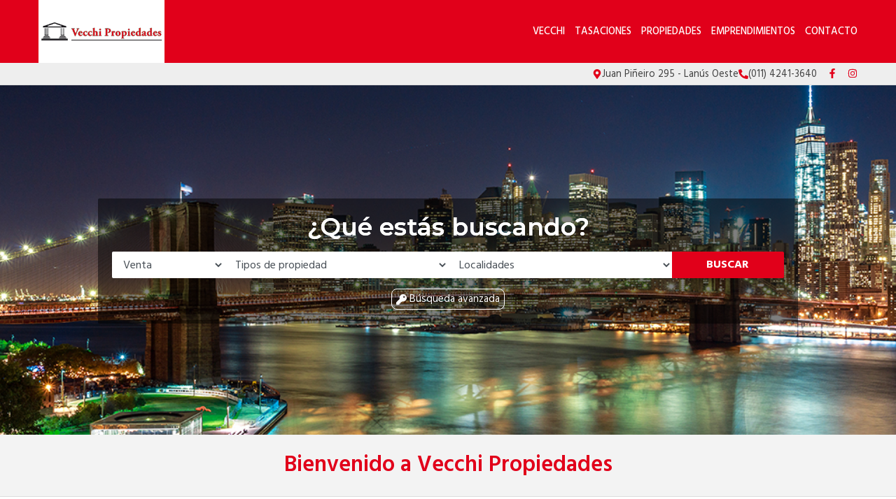

--- FILE ---
content_type: text/html; charset=UTF-8
request_url: https://vecchiprop.com.ar/
body_size: 13237
content:
<!DOCTYPE html>

<html lang="es">

<head>


<!-- Required meta operacion -->
<meta charset="utf-8">
<meta name="viewport" content="width=device-width, initial-scale=1, shrink-to-fit=no">
<link rel="apple-touch-icon" href="/build/images/apple-touch-icon.png" sizes="180x180" />
<link rel="icon" type="image/png" href="/build/images/favicon-32x32.png" sizes="32x32" />
<link rel="icon" type="image/png" href="/build/images/favicon-16x16.png" sizes="16x16" /><link rel="manifest" href="/build/manifest.json">
<link rel="mask-icon" href="/build/images/safari-pinned-tab.svg" color="#5bbad5">
<meta name="msapplication-TileColor" content="#f8ab2c">
<meta name="theme-color" content="#ffffff">

<!-- Bootstrap CSS Templated 2-->
<link href="/build/templates/Template2/css/bootstrap.min.css" rel="stylesheet">
<!-- Diseño -->
<title>Vecchi Propiedades - Inmobiliarias Lanús Oeste  - Propiedades - Casas - Departamentos - Chalets - Alquiler y Venta - Lotes</title>
<meta name="author" content="BuscadorProp">
<meta name="description" content="Venta - Alquiler - Barrio Cerrado - Casas - Chalets - Cocheras - Departamentos - Departamentos tipo Casa - Depósitos / Galpones - Dúplex/Tríplex - Galpones Industriales - Inmuebles Comerciales - Locales - Lotes / Terrenos - PH - Canning - Esteban Echeverria - Gerli - Lanus - Lanús Este - Lanús Oeste - Lomas de Zamora - Quilmes - Remedios de Escalada" />
<meta name="keywords" content="venta, alquiler, barrio cerrado, casas, chalets, cocheras, departamentos, departamentos tipo casa, depósitos / galpones, dúplex/tríplex, galpones industriales, inmuebles comerciales, locales, lotes / terrenos, ph, canning - esteban echeverria, gerli - lanus, lanús este, lanús oeste, lomas de zamora, quilmes, remedios de escalada" />
<meta property="og:description" content="Venta - Alquiler - Barrio Cerrado - Casas - Chalets - Cocheras - Departamentos - Departamentos tipo Casa - Depósitos / Galpones - Dúplex/Tríplex - Galpones Industriales - Inmuebles Comerciales - Locales - Lotes / Terrenos - PH - Canning - Esteban Echeverria - Gerli - Lanus - Lanús Este - Lanús Oeste - Lomas de Zamora - Quilmes - Remedios de Escalada" />
<meta property="og:locale" content="es_ES" />
<meta property="og:type" content="website" />
<meta property="og:title" content="Vecchi Propiedades" />
<meta property="og:url" content="https://www.vecchiprop.com.ar  / " />
<meta property="og:site_name" content="Vecchi Propiedades" />
<meta property="og:image" content="https://www.staticbp.com/img/inmobiliarias/vecchiluis.png" />
<meta name="viewport" content="width=device-width">
<meta http-equiv="content-language" content="es" />
	
<link href="https://fonts.googleapis.com/css?family=Hind:300,400,500,600,700|Lora:400,400i,700,700i|Montserrat:100,100i,200,200i,300,300i,400,400i,500,500i,600,600i,700,700i,800,800i,900,900i" rel="stylesheet">
<link rel="stylesheet" href="/build/templates/Template2/css/main.css?t=20260131232426" />
<!-- Font Awesome -->

<!-- Swiper -->
<link href="/build/templates/Template2/js/swiper/css/swiper.min.css" rel="stylesheet">
<!-- PhotoSwipe -->
<link rel="stylesheet" href="/build/templates/Template2/js/photoswipe/photoswipe.css"> 
<link rel="stylesheet" href="/build/templates/Template2/js/photoswipe/default-skin/default-skin.css"> 

<style>
/* Estilos                                                                    
******************************************************************************/

:root {
  --color-uno: #e1001a;
}

header {
  background: #e1001a
}

.boton-simple,
.banner {
  color: #e1001a
}

header #menu a.active,
header #menu a:hover{
  opacity: 0.75;
  color: #1a1a1a;
}

header #botonMenu {
  color: #ffffff !important;
}
/*
#sliderHome{
  overflow: hidden;
}*/

.search-code__button:hover {
   background-color: #e1001a !important;
   border-color: #e1001a !important;
}


.search-code__btnsearch {
   background-color: #e1001a !important;
}

#sliderHome #buscadorHome .element-form .buscar:hover,
#formulario .enviar:hover
{ background: #e1001a }

.bloque_item a .foto .estado
{ 
  background: #e1001a;
  opacity: 0.75;
  text-transform: uppercase;
}

input.precioMoneda:checked+label.moneda,
#buscador .filtrar,
#sliderHome #buscadorHome .element-form .buscar,
.boton-simple:hover,
#formulario .enviar { 
  background: #e1001a;
  border: 1px solid #e1001a;
}

.paginador .pagina.active,
.paginador .pagina:hover {
  background: #e1001a;
}

.precio a{
  color: #e1001a;
}
.bloque_item .texto .datos,
.bloque_item .precio,
.topData a:hover,
.topData .fa,
.topData .svg-inline--fa{ 
  color: #e1001a 
}

.sucursalFooter a:hover,
footer a:hover {
  opacity:0.5;
} 

.call-from-mobile{
  color: #e1001a  
}

#formConsulta .enviar,
#formConsulta .cerrar,
#formTasaciones .enviar,
#formTasaciones .cerrar,
.ficha-propiedad .enviar,
.ficha-propiedad .volver:hover {
  background: #e1001a
}

#formConsulta .enviar,
#formTasaciones .enviar {
  margin-bottom: 5px;
}

.alert-warning,
.alert-success {
  margin-top: 5px;
}  

.ficha-propiedad .enviar {
  margin-bottom: 15px;
}

.sucursalFooter a {
  color: #fff;
}

#sucursales a {
  color: #212529;
}

.call-from-mobile a,
{
  color: #e1001a
}

#buscador .divOpciones .elemCheckbox input:checked~.checkmark,
#buscador .divOpciones .elemRadio input:checked~.checkmark,
.dropdown.show button.ordenar, button.ordenar:hover,
.ficha-propiedad .swiper-container .swiper-pagination .swiper-pagination-bullet.swiper-pagination-bullet-active:hover {
  background: #e1001a;
  border-color: #e1001a
}

.ficha-propiedad .precios h5.precio,
.ficha-propiedad .iconos .icono .fa,
.ficha-propiedad .iconos .icono .svg-inline--fa,
.ficha-propiedad .swiper-container .swiper-newButton-prev,
.ficha-propiedad .swiper-container .swiper-newButton-next
{
  color: #e1001a
}


.ficha-propiedad .swiper-container .swiper-pagination .swiper-pagination-bullet.swiper-pagination-bullet-active {
  background: #e1001a
}

.grecaptcha-badge{
  top: -100%;
  right: 0 !important;
}

.ficha-propiedad .consultarPropiedad{
  background: #e1001a;
}

#actionsMobile .call-from-mobile a{
  width: 100%;
}

.actionMenuHoverMobile .cerrar{
  display: inline-block;
}

.divOpciones{
  max-height: 180px;
  overflow-y: auto;    
  overflow-x: hidden;
}

.no-scroll-y{
  overflow-y: hidden;    
}

.swiper-container-fullscreen{
  margin-top: -100%;
}

.active .swiper-container-fullscreen{
  margin-top: 0%;
}

#sucursales .red{
  background-color: #e1001a;
}

#sliderHome .carousel .carousel-item .carousel-caption {
  position:absolute;
  bottom:0;
  right: 0;
  left: 0;
  background: rgba(0,0,0,0.25);
  padding:20px;
}
#sliderHome .carousel .carousel-item .carousel-caption:empty {
  padding:0;
}

#sliderHome .carousel .carousel-item .carousel-caption h1 {
  margin:0 0 5px 0; font-size:1.5rem; line-height:1.5rem; color:#ffffff; text-shadow: 0 0 5px rgba(0,0,0,0.25); text-transform: uppercase
}
#sliderHome .carousel .carousel-item .carousel-caption h3 {
  margin:0 0 5px 0; font-size:1rem; line-height:1rem; color:#ffffff; text-shadow: 0 0 5px rgba(0,0,0,0.25); text-transform: uppercase
}
#sliderHome .carousel .carousel-item .carousel-caption p {
  margin:0 0 5px 0; color:#ffffff; text-shadow: 0 0 5px rgba(0,0,0,0.25); display:none;
}

.btnSliderDos{
  color:#FFFFFF;
  -webkit-transition: all 500ms ease;
  -moz-transition: all 500ms ease;
  -ms-transition: all 500ms ease;
  -o-transition: all 500ms ease;
  transition: all 500ms ease;
  background:#e1001a;
}

.btnSliderDos:hover{
  background:#e1001a;
  color:#ffffff;
}

#sliderHome.sliderDos,
#sliderHome .carousel .carousel-item  {
  height: 400px;
}

#formTasaciones .labelForm .numero {
  background:#e1001a;
}

#formTasaciones .opcionTasacion input[type="radio"]:checked + label,
#formTasaciones .opcionTasacion input[type="checkbox"]:checked + label {
   background:#e1001a;
   color:#ffffff;
}

@media (min-width: 786px) {

  header #menu a {
    color: #ffffff !important;
  }

  header #menu a.active,
  header #menu a:hover{
    color: #ffffff !important;
  }

  #sliderHome.sliderDos,
  #sliderHome .carousel .carousel-item  {
    height: 500px;
  }

  #sliderHome .carousel .carousel-item .carousel-caption p {
    display:block
  }
  
  div#formConsulta {
          padding: 0px !important;
      background-color: white !important; 
  }
}

                                      #buscadorHome h1 {
      color: #ffffff !important;
      font-size: 2.18rem !important;
      text-shadow: rgb(255, 255, 255) 0px 0px 0px;
    }
    @media (max-width: 768px) {
        #buscadorHome h1 {
      font-size: 1rem !important;
    }
  }



.search-code__modal__tooltip{
  position: absolute;
  z-index: 3;
  font-size: 12px;
  padding: 10px 8px;
  background-color: #e1001a;
  top: 0;
  border-radius: 10px;
  left: 0;
  transform: translate(0, -50px);
  width: 257px;
  text-align: center;
  color: white;
  opacity:1
}

.search-code__modal__tooltip:after{
  content: "";
  position: absolute;
  top: 95%;
  left: 50%;
  margin-left: -19px;
  border-width: 10px;
  border-style: solid;
  border-color: #e1001a transparent transparent transparent;
}

@media(min-width:768px){
  .search-code__modal__tooltip{
    display:none;
    opacity: 0
  }

  #searchCodeInput:hover + .search-code__modal__tooltip{
    opacity: 1;
    display:block;
    transform: translate(-25px, -50px);
  }
}


.sw__subtitle, .sw__description h2{
  color: #e1001a !important;
}

</style>


  <link href="/build/templates/Template2/css/jquery.gridrotator.css" rel="stylesheet">

    <script type="application/ld+json">
    {
        "@context": "https://schema.org",
        "@type": "Organization",
        "name": "Vecchi Propiedades",
        "image": "https://www.staticbp.com/img/inmobiliarias/vecchiluis.png",
        "url": "https://www.vecchiprop.com.ar",
        "contactPoint": {
            "@type": "ContactPoint",
            "telephone": "+54 011 4241-3640",
            "contactType": "customer service"
        },
        "address": {
            "@type": "PostalAddress",
            "streetAddress": "Juan Piñeiro 295 - Lanús Oeste"
        }
    }
    </script>
    <script type="application/ld+json">
    {
        "@context": "https://schema.org",
        "@type": "CollectionPage",        
        "url": "/emprendimientos",
        "mainContentOfPage": {
            "@type": "WebPageElement"
        },
        "hasPart": [
                                                                                                                                {
                    "@type": "RealEstateListing",
                    "name": "PRE VENTA DE POZO PISOS 4 AMBIENTES MINISTRO BRIN 2810",
                    "url": "https://www.buscadorprop.com.ar/emprendimientos/739/pre-venta-de-pozo-pisos-4-ambientes-ministro-brin-2810",
                                            "image": "https://staticbp.com/img/files//313/e/739/6933.jpg",
                                        "description": "PRE-VENTA EN POZO- PISOS 4 AMBIENTESCONSULTE MAacute;S ACERCA SU FINANCIACIOacute;N.MINISTRO BRIN 2810, LANUacute;S OESTE.Exclusivos pisos de 4 ambientes de 100 metros cuadrados cubiertos y 16 metros cuadrados descubiertos.Living comedor de 7,30 x 3,10 con salida al balcón aterrazado a la calle de 7,85 x 1,70 con parrilla * Cocina de 4,10 x 2,40 * 3 Dormitorios, uno en suite con bantilde;o privado * 2 Bantilde;os completos * Toilette * Calefacción por losa radiante con caldera individual * Cocheras cubiertas y descubiertas *AMENITIES:El proyecto cuenta con gimnasio en primer piso, Además de SUM y piscina ubicados en el 9 piso.Las superficies son aproximadas para fines informativos, ya que las definitivas resultaran del tiacute;tulo de propiedad y/o planos correspondientes.Lanús Oeste, Buenos Aires, Argentina.+54(011)4241-3640 / 4241-4241#vecchipropiedades@vecchipropiedades"
                },                                                                                                                                 {
                    "@type": "RealEstateListing",
                    "name": "PROYECTO VALENTINO",
                    "url": "https://www.buscadorprop.com.ar/emprendimientos/352/proyecto-valentino",
                                            "image": "https://staticbp.com/img/files//313/e/352/2685.png",
                                        "description": "PROYECTO VALENTINOVENTA EN POZO#8252;#65039;Unidades exclusivas de 2, 3 y 4 ambientes con detalles de categoriacute;a. Dormitorio principal en suite. Balcones aterrazados con parrilla. Caldera dual para el sistema de calefacción y agua caliente. Cocheras en planta baja. Sum Y amenities en terraza.DEPTOS. 4 AMB. DE 125M2 + 28,5M2 DE BALCOacute;NDEPTOS. 3 AMB. DE 90M2 + 14M2 DE BALCOacute;NDEPTOS. 2 AMB. DE 50M2 + 8,5M2 DE BALCOacute;NCONSTRUYE @bsc.arqCOMERCIALIZA @vecchipropiedades"
                }                    ]
    }
    </script>

</head>

<body>
        
            
	<header class="logoheader_t3_H">
	<div class="container">
		<div class="row">
			<div class="col-md-2 col-sm-12">
				<div class="d-table w-100 h-100">
					<div class="d-table-cell align-middle">
																																									<a class="logoheader_t2_H" href="/"><img src="https://www.staticbp.com/img/inmobiliarias/vecchiluis.png" /></a>
												<button class="botonMenu" id="botonMenu" data-toggle="collapse" href="#menu" role="button" aria-expanded="false" aria-controls="menu">
							<img 
								src="/build/templates/Template2/images/iconos/icon_bars.svg"
								alt="menu"
								class="botonMenu__icon"
							/>
						</button>
					</div>
				</div>
			</div>
			<div class="col-md-10 col-sm-12 text-right">
				<div class="d-table w-100 h-100">
					<div class="d-table-cell align-middle">

						<div id="menu" class="collapse">

																															<a  href="/seccion/vecchi-" >Vecchi </a>
																																<a  href="/seccion/tasaciones" >Tasaciones</a>
																						
																					    <a href="/propiedades">Propiedades</a>
														
																						<a href="/emprendimientos">Emprendimientos</a>	
							
																						<a href="/contacto" class="stats" data-stats="boton_ver_datos">Contacto</a>
														
																						<div class="redes d-block d-sm-none">
																			<a href="https://www.facebook.com/vecchipropiedades/?ref=br_rs" class="red" target="_blank">
										<img 
											alt="Facebook"
											class="menu-mobile__icon"
											src="/build/templates/Template2/images/iconos/redes/icon_facebook.svg"
										/>
										</a>
																																														<a href="https://www.instagram.com/vecchipropiedades/?hl=es-la" class="red" target="_blank">
										<img 
											alt="Instagram"
											class="menu-mobile__icon"
											src="/build/templates/Template2/images/iconos/redes/icon_instagram.svg"
										/>
										</a>
										
																																	
								</div>
							
						</div>
					</div>
				</div>
			</div>
		</div>
	</div>
</header>

<div class="topData d-none d-sm-block">
	<div class="container">
		<div class="row">
			<div class="col-12 text-right topData__bar">

																	<div class="topData__item">
						<img 
							alt="Direccion"
							class="topData__icon"
							src="/build/templates/Template2/images/iconos/icon_location.svg"
						/>
						<p class="topData__item-txt">Juan Piñeiro 295 - Lanús Oeste</p>
					</div>
				
													<div class="topData__item">
						<img 
							alt="Telefono"
							class="topData__icon"
							src="/build/templates/Template2/images/iconos/icon_phone.svg"
						/>
						<p class="topData__item-txt">(011) 4241-3640</p>
					</div>
				
								
									<div class="topData__redes">
																			<a href="https://www.facebook.com/vecchipropiedades/?ref=br_rs" class="red" target="_blank">
								<img 
									alt="Facebook"
									class="red__icon"
									src="/build/templates/Template2/images/iconos/redes/icon_facebook.svg"
								/>
							</a>
																																					<a href="https://www.instagram.com/vecchipropiedades/?hl=es-la" class="red" target="_blank">
								<img 
									alt="Instagram"
									class="red__icon"
									src="/build/templates/Template2/images/iconos/redes/icon_instagram.svg"
								/>
							</a>
																																															</div>
				
			</div>
		</div>
	</div>
</div>
			    	    	    	        <div id="sliderHome" class="sliderDos">
	<div id="carouselExampleSlidesOnly" class="carousel slide" data-ride="carousel">
		<div class="carousel-inner">
																																									<div class="carousel-item  active" style="background:url('https://staticbp.com/img/slider/313/535.jpg') no-repeat center center; background-size: cover;">
						<div class="carousel-caption"></div>
					</div>
																																				<div class="carousel-item " style="background:url('https://staticbp.com/img/slider/313/567.jpg') no-repeat center center; background-size: cover;">
						<div class="carousel-caption"></div>
					</div>
																																				<div class="carousel-item " style="background:url('https://staticbp.com/img/slider/313/568.jpg') no-repeat center center; background-size: cover;">
						<div class="carousel-caption"></div>
					</div>
																																				<div class="carousel-item " style="background:url('https://staticbp.com/img/slider/313/569.jpg') no-repeat center center; background-size: cover;">
						<div class="carousel-caption"></div>
					</div>
																		</div>
	</div>
		    		<div id="buscadorHomeAbs">
	<div class="container">
		<div class="row">
			<div class="col-0 col-md-1"></div>
			<div class="col-12 col-md-10 text-center" id="buscadorHome">
				<h1>¿Qué estás buscando?</h1>
				<div class="container">
					<form action="/propiedades" method="post" name="form-busqueda" id="form-busqueda" class="formulario">
						<div class="row">
							<div class="col-md-2 text-left element-form">
								<select name="operacion[]" class="form-control">
																			<option selected value="venta">Venta</option>
																			<option  value="alquiler">Alquiler</option>
																	
								</select>
							</div>
							<div class="col-md-4 text-left element-form">
								<select name="tipoPropiedad[]" class="form-control">
									<option value="">Tipos de propiedad</option>
																			<option value="barrio-cerrado">Barrio Cerrado</option>
																			<option value="casas">Casas</option>
																			<option value="chalets">Chalets</option>
																			<option value="cocheras">Cocheras</option>
																			<option value="departamentos">Departamentos</option>
																			<option value="dptos-tipo-casa">Departamentos tipo Casa</option>
																			<option value="galpones">Depósitos / Galpones</option>
																			<option value="duplex-triplex">Dúplex/Tríplex</option>
																			<option value="galpones_industriales">Galpones Industriales</option>
																			<option value="inmuebles-comerciales">Inmuebles Comerciales</option>
																			<option value="locales">Locales</option>
																			<option value="lotes">Lotes / Terrenos</option>
																			<option value="ph">PH</option>
																	
								</select>
							</div>
							<div class="col-md-4 text-left element-form">
								<select name="localidad[]" class="form-control">
									<option value="">Localidades</option>
																			<option value="canning">Canning - Esteban Echeverria</option>
																			<option value="gerlil">Gerli - Lanus</option>
																			<option value="lanus-este">Lanús Este</option>
																			<option value="lanus-oeste">Lanús Oeste</option>
																			<option value="lomas-de-zamora">Lomas de Zamora</option>
																			<option value="quilmes">Quilmes</option>
																			<option value="remedios-de-escalada">Remedios de Escalada</option>
																	</select>
							</div>
							<div class="col-md-2 text-center element-form">
								<button type="submit" value="Buscar" class="buscar">Buscar</button>
							</div>
						</div>
					</form>
					<form action="/propiedades" onsubmit="event.preventDefault(); searchCode(this);" method="post">
						<div class="search-code">
							<div class="search-code__button">
								<img alt="avanzada" class="search-code__icon" src="/build/templates/Template2/images/iconos/icon_key.svg"/>
								Búsqueda avanzada
							</div>
							<div class="search-code__modal">
								<input type="text" name="codigo" id="searchCodeInput" class="form-control" placeholder="Buscar...">
											<div class="search-code__modal__tooltip">Ingresá código de propiedad, calle o característica de búsqueda (EJ: pileta)</div>
								<button class="btn search-code__btnsearch">
									<img alt="avanzada" class="search-code__icon" src="/build/templates/Template2/images/iconos/icon_search.svg"/>
								</button>
							</div>
						</div>
					</form>
				</div>
			</div>
		</div>
	</div>
</div><br>
    	
</div>
	<style>
		</style>
	    						<div class="banner">
							Bienvenido a Vecchi Propiedades
					</div>
		
			<section class="container">
			<h4>Propiedades destacadas</h4>
			<div class="row">
				

											<div class="col-md-3 col-sm-6 col-xs-12">
							<div class="bloque_item">
	<a href="/propiedad/654020">
		<div class="foto"  style="background: url(https://staticbp.com/img/prop_new_b/654/00654020-01.jpg?t=20250416181316) no-repeat center center; background-size:cover" >
			<div class="hover"></div>
			
							<div class="destacada" title="Propiedad destacada">
					<picture style="background-color: #e1001a" class="destacada__picture">
						<img  alt="destacada" class="destacada__icon" src="/build/templates/Template2/images/iconos/icon_gem.svg"/>
					</picture>
				</div>
						<div class="operacion">
				<div class="op">
					Venta
				</div><br>
							</div>
												<div class="card__tags">
				
								    <div class="tag-container tag-container--other" style="">
                    <span class="tag tag--chance tag--small">Oportunidad</span>
                </div>
			</div>
					</div>
		<div class="texto">
			<h5>Chalets - Lanús Oeste</h5>
							<h3>CHALET 4 AMBIENTES CON COCHERA CUBIERTA</h3>
						<div class="direccion">
				<img 
					alt="direccion"
					class="direccion__icon direccion__icon--small"
					src="/build/templates/Template2/images/iconos/icon_location.svg"
				/>			
				<p class="direccion__txt">Humberto Primo 1037</p>
			</div>
			<p class="datos">
													<span data-toggle="tooltip" data-placement="top" title="4 ambientes">
						4 
						<img alt="ambientes" class="datos__icon" src="/build/templates/Template2/images/iconos/object-group.svg"
/>
					</span>
																
					<span data-toggle="tooltip" data-placement="top" title="3 dormitorios">
						3 
						<img alt="dormitorios" class="datos__icon" src="/build/templates/Template2/images/iconos/icon_bed.svg"
/>
					</span>
																					<span data-toggle="tooltip" data-placement="top" title="2 baños">
						2
						<img alt="baños" class="datos__icon" src="/build/templates/Template2/images/iconos/icon_bath.svg"
/>
					</span>
													<span style="display:inline-flex; align-items:center; gap:5px;" data-toggle="tooltip" data-placement="top" title="Apto crédito"> 
						<span style="margin:0;display:inline;padding-top:4px">Apto crédito</span>
						<img alt="credito" class="datos__icon" src="/build/templates/Template2/images/iconos/icon_thumbs-up.svg"/>
					</span>
																					<span data-toggle="tooltip" data-placement="top" title="Patio">
					<img alt="cuotas" class="datos__icon" src="/build/templates/Template2/images/iconos/icon_futbol.svg"
/>
					</span>
																	<span data-toggle="tooltip" data-placement="top" title="Cochera">
						<img alt="dormitorios" class="datos__icon" src="/build/templates/Template2/images/iconos/icon_car-side.svg"
/>
					</span>
															</p>
		</div>
		<div>
			<div class="precio" >
								<div class="precio__rebaja">
					USD 165.000
									</div>
			</div>
		</div>
	</a>
</div>						</div>
					

				

											<div class="col-md-3 col-sm-6 col-xs-12">
							<div class="bloque_item">
	<a href="/propiedad/645951">
		<div class="foto"  style="background: url(https://staticbp.com/img/prop_new_b/645/00645951-01.jpg?t=20250123184358) no-repeat center center; background-size:cover" >
			<div class="hover"></div>
			
							<div class="destacada" title="Propiedad destacada">
					<picture style="background-color: #e1001a" class="destacada__picture">
						<img  alt="destacada" class="destacada__icon" src="/build/templates/Template2/images/iconos/icon_gem.svg"/>
					</picture>
				</div>
						<div class="operacion">
				<div class="op">
					Venta
				</div><br>
							</div>
												<div class="card__tags">
				
								    <div class="tag-container tag-container--other" style="">
                    <span class="tag tag--chance tag--small">Oportunidad</span>
                </div>
			</div>
					</div>
		<div class="texto">
			<h5>Departamentos - Lanús Oeste</h5>
							<h3>DEPARTAMENTO 3 AMBIENTES EN VENTA LANÚS OESTE</h3>
						<div class="direccion">
				<img 
					alt="direccion"
					class="direccion__icon direccion__icon--small"
					src="/build/templates/Template2/images/iconos/icon_location.svg"
				/>			
				<p class="direccion__txt">Aristóbulo Del Valle 462</p>
			</div>
			<p class="datos">
													<span data-toggle="tooltip" data-placement="top" title="3 ambientes">
						3 
						<img alt="ambientes" class="datos__icon" src="/build/templates/Template2/images/iconos/object-group.svg"
/>
					</span>
																
					<span data-toggle="tooltip" data-placement="top" title="2 dormitorios">
						2 
						<img alt="dormitorios" class="datos__icon" src="/build/templates/Template2/images/iconos/icon_bed.svg"
/>
					</span>
																					<span data-toggle="tooltip" data-placement="top" title="1 baño">
						1
						<img alt="baños" class="datos__icon" src="/build/templates/Template2/images/iconos/icon_bath.svg"
/>
					</span>
																																							</p>
		</div>
		<div>
			<div class="precio" >
								<div class="precio__rebaja">
					USD 70.000
									</div>
			</div>
		</div>
	</a>
</div>						</div>
					

				

											<div class="col-md-3 col-sm-6 col-xs-12">
							<div class="bloque_item">
	<a href="/propiedad/531505">
		<div class="foto"  style="background: url(https://staticbp.com/img/prop_new_b/531/00531505-01.jpg?t=20210826184451) no-repeat center center; background-size:cover" >
			<div class="hover"></div>
			
							<div class="destacada" title="Propiedad destacada">
					<picture style="background-color: #e1001a" class="destacada__picture">
						<img  alt="destacada" class="destacada__icon" src="/build/templates/Template2/images/iconos/icon_gem.svg"/>
					</picture>
				</div>
						<div class="operacion">
				<div class="op">
					Venta
				</div><br>
							</div>
												<div class="card__tags">
				
								    <div class="tag-container tag-container--other" style="">
                    <span class="tag tag--chance tag--small">Oportunidad</span>
                </div>
			</div>
					</div>
		<div class="texto">
			<h5>Departamentos - Lomas de Zamora</h5>
							<h3>DEPARTAMENTO 2 AMBIENTES AL FRENTE</h3>
						<div class="direccion">
				<img 
					alt="direccion"
					class="direccion__icon direccion__icon--small"
					src="/build/templates/Template2/images/iconos/icon_location.svg"
				/>			
				<p class="direccion__txt">SARMIENTO 341</p>
			</div>
			<p class="datos">
													<span data-toggle="tooltip" data-placement="top" title="2 ambientes">
						2 
						<img alt="ambientes" class="datos__icon" src="/build/templates/Template2/images/iconos/object-group.svg"
/>
					</span>
																
					<span data-toggle="tooltip" data-placement="top" title="1 dormitorio">
						1 
						<img alt="dormitorios" class="datos__icon" src="/build/templates/Template2/images/iconos/icon_bed.svg"
/>
					</span>
																					<span data-toggle="tooltip" data-placement="top" title="1 baño">
						1
						<img alt="baños" class="datos__icon" src="/build/templates/Template2/images/iconos/icon_bath.svg"
/>
					</span>
													<span style="display:inline-flex; align-items:center; gap:5px;" data-toggle="tooltip" data-placement="top" title="Apto crédito"> 
						<span style="margin:0;display:inline;padding-top:4px">Apto crédito</span>
						<img alt="credito" class="datos__icon" src="/build/templates/Template2/images/iconos/icon_thumbs-up.svg"/>
					</span>
																																			</p>
		</div>
		<div>
			<div class="precio" >
								<div class="precio__rebaja">
					USD 89.999
									</div>
			</div>
		</div>
	</a>
</div>						</div>
					

				

											<div class="col-md-3 col-sm-6 col-xs-12">
							<div class="bloque_item">
	<a href="/propiedad/670958">
		<div class="foto"  style="background: url(https://staticbp.com/img/prop_new_b/670/00670958-01.jpg?t=20250827181716) no-repeat center center; background-size:cover" >
			<div class="hover"></div>
			
							<div class="destacada" title="Propiedad destacada">
					<picture style="background-color: #e1001a" class="destacada__picture">
						<img  alt="destacada" class="destacada__icon" src="/build/templates/Template2/images/iconos/icon_gem.svg"/>
					</picture>
				</div>
						<div class="operacion">
				<div class="op">
					Venta
				</div><br>
							</div>
												<div class="card__tags">
				
								    <div class="tag-container tag-container--other" style="">
                    <span class="tag tag--chance tag--small">Oportunidad</span>
                </div>
			</div>
					</div>
		<div class="texto">
			<h5>Departamentos - Lanús Oeste</h5>
							<h3>DEPARTAMENTO 2 AMBIENTES A ESTRENAR</h3>
						<div class="direccion">
				<img 
					alt="direccion"
					class="direccion__icon direccion__icon--small"
					src="/build/templates/Template2/images/iconos/icon_location.svg"
				/>			
				<p class="direccion__txt">2 De Mayo 2546</p>
			</div>
			<p class="datos">
													<span data-toggle="tooltip" data-placement="top" title="2 ambientes">
						2 
						<img alt="ambientes" class="datos__icon" src="/build/templates/Template2/images/iconos/object-group.svg"
/>
					</span>
																
					<span data-toggle="tooltip" data-placement="top" title="1 dormitorio">
						1 
						<img alt="dormitorios" class="datos__icon" src="/build/templates/Template2/images/iconos/icon_bed.svg"
/>
					</span>
																					<span data-toggle="tooltip" data-placement="top" title="1 baño">
						1
						<img alt="baños" class="datos__icon" src="/build/templates/Template2/images/iconos/icon_bath.svg"
/>
					</span>
																																									<span data-toggle="tooltip" data-placement="top" title="Pileta">
							<img alt="dormitorios" class="datos__icon" src="/build/templates/Template2/images/iconos/icon_pool.svg"
/>
					</span>
							</p>
		</div>
		<div>
			<div class="precio" >
								<div class="precio__rebaja">
					USD 110.000
									</div>
			</div>
		</div>
	</a>
</div>						</div>
					

				

											<div class="col-md-3 col-sm-6 col-xs-12">
							<div class="bloque_item">
	<a href="/propiedad/515546">
		<div class="foto"  style="background: url(https://staticbp.com/img/prop_new_b/515/00515546-01.jpg?t=20230201091733) no-repeat center center; background-size:cover" >
			<div class="hover"></div>
			
							<div class="destacada" title="Propiedad destacada">
					<picture style="background-color: #e1001a" class="destacada__picture">
						<img  alt="destacada" class="destacada__icon" src="/build/templates/Template2/images/iconos/icon_gem.svg"/>
					</picture>
				</div>
						<div class="operacion">
				<div class="op">
					Venta
				</div><br>
							</div>
												<div class="card__tags">
				
								    <div class="tag-container tag-container--other" style="">
                    <span class="tag tag--chance tag--small">Oportunidad</span>
                </div>
			</div>
					</div>
		<div class="texto">
			<h5>Dúplex/Tríplex - Lomas de Zamora</h5>
							<h3>DUPLEX A ESTRENAR 4 AMBIENTES CON COCHERA Y FONDO LIBRE</h3>
						<div class="direccion">
				<img 
					alt="direccion"
					class="direccion__icon direccion__icon--small"
					src="/build/templates/Template2/images/iconos/icon_location.svg"
				/>			
				<p class="direccion__txt">DIAZ VELEZ 466</p>
			</div>
			<p class="datos">
													<span data-toggle="tooltip" data-placement="top" title="4 ambientes">
						4 
						<img alt="ambientes" class="datos__icon" src="/build/templates/Template2/images/iconos/object-group.svg"
/>
					</span>
																
					<span data-toggle="tooltip" data-placement="top" title="3 dormitorios">
						3 
						<img alt="dormitorios" class="datos__icon" src="/build/templates/Template2/images/iconos/icon_bed.svg"
/>
					</span>
																					<span data-toggle="tooltip" data-placement="top" title="3 baños">
						3
						<img alt="baños" class="datos__icon" src="/build/templates/Template2/images/iconos/icon_bath.svg"
/>
					</span>
																																	<span data-toggle="tooltip" data-placement="top" title="Cochera">
						<img alt="dormitorios" class="datos__icon" src="/build/templates/Template2/images/iconos/icon_car-side.svg"
/>
					</span>
															</p>
		</div>
		<div>
			<div class="precio" >
								<div class="precio__rebaja">
					USD 260.000
									</div>
			</div>
		</div>
	</a>
</div>						</div>
					

				

											<div class="col-md-3 col-sm-6 col-xs-12">
							<div class="bloque_item">
	<a href="/propiedad/543994">
		<div class="foto"  style="background: url(https://staticbp.com/img/prop_new_b/543/00543994-01.jpg?t=20220114132639) no-repeat center center; background-size:cover" >
			<div class="hover"></div>
			
							<div class="destacada" title="Propiedad destacada">
					<picture style="background-color: #e1001a" class="destacada__picture">
						<img  alt="destacada" class="destacada__icon" src="/build/templates/Template2/images/iconos/icon_gem.svg"/>
					</picture>
				</div>
						<div class="operacion">
				<div class="op">
					Venta
				</div><br>
							</div>
												<div class="card__tags">
				
								    <div class="tag-container tag-container--other" style="">
                    <span class="tag tag--chance tag--small">Oportunidad</span>
                </div>
			</div>
					</div>
		<div class="texto">
			<h5>Departamentos - Lanús Oeste</h5>
							<h3>DEPARTAMENTO 2 AMBIENTES A ESTRENAR CON COCHERA</h3>
						<div class="direccion">
				<img 
					alt="direccion"
					class="direccion__icon direccion__icon--small"
					src="/build/templates/Template2/images/iconos/icon_location.svg"
				/>			
				<p class="direccion__txt">DOCTOR MELO 2654</p>
			</div>
			<p class="datos">
													<span data-toggle="tooltip" data-placement="top" title="2 ambientes">
						2 
						<img alt="ambientes" class="datos__icon" src="/build/templates/Template2/images/iconos/object-group.svg"
/>
					</span>
																
					<span data-toggle="tooltip" data-placement="top" title="1 dormitorio">
						1 
						<img alt="dormitorios" class="datos__icon" src="/build/templates/Template2/images/iconos/icon_bed.svg"
/>
					</span>
																					<span data-toggle="tooltip" data-placement="top" title="2 baños">
						2
						<img alt="baños" class="datos__icon" src="/build/templates/Template2/images/iconos/icon_bath.svg"
/>
					</span>
																																	<span data-toggle="tooltip" data-placement="top" title="Cochera">
						<img alt="dormitorios" class="datos__icon" src="/build/templates/Template2/images/iconos/icon_car-side.svg"
/>
					</span>
															</p>
		</div>
		<div>
			<div class="precio" >
								<div class="precio__rebaja">
					USD 115.000
									</div>
			</div>
		</div>
	</a>
</div>						</div>
					

				

											<div class="col-md-3 col-sm-6 col-xs-12">
							<div class="bloque_item">
	<a href="/propiedad/670961">
		<div class="foto"  style="background: url(https://staticbp.com/img/prop_new_b/670/00670961-01.jpg?t=20250827182212) no-repeat center center; background-size:cover" >
			<div class="hover"></div>
			
							<div class="destacada" title="Propiedad destacada">
					<picture style="background-color: #e1001a" class="destacada__picture">
						<img  alt="destacada" class="destacada__icon" src="/build/templates/Template2/images/iconos/icon_gem.svg"/>
					</picture>
				</div>
						<div class="operacion">
				<div class="op">
					Venta
				</div><br>
							</div>
												<div class="card__tags">
				
								    <div class="tag-container tag-container--other" style="">
                    <span class="tag tag--chance tag--small">Oportunidad</span>
                </div>
			</div>
					</div>
		<div class="texto">
			<h5>Departamentos - Lanús Oeste</h5>
							<h3>MONOAMBIENTE A ESTRENAR</h3>
						<div class="direccion">
				<img 
					alt="direccion"
					class="direccion__icon direccion__icon--small"
					src="/build/templates/Template2/images/iconos/icon_location.svg"
				/>			
				<p class="direccion__txt">2 De Mayo 2546</p>
			</div>
			<p class="datos">
													<span data-toggle="tooltip" data-placement="top" title="1 ambiente">
						1 
						<img alt="ambientes" class="datos__icon" src="/build/templates/Template2/images/iconos/object-group.svg"
/>
					</span>
																
					<span data-toggle="tooltip" data-placement="top" title="1 dormitorio">
						1 
						<img alt="dormitorios" class="datos__icon" src="/build/templates/Template2/images/iconos/icon_bed.svg"
/>
					</span>
																					<span data-toggle="tooltip" data-placement="top" title="1 baño">
						1
						<img alt="baños" class="datos__icon" src="/build/templates/Template2/images/iconos/icon_bath.svg"
/>
					</span>
																																					<span data-toggle="tooltip" data-placement="top" title="Parrilla">
						<img alt="parrilla" class="datos__icon" src="/build/templates/Template2/images/iconos/icon_grill.svg"
/>
					</span>
													<span data-toggle="tooltip" data-placement="top" title="Pileta">
							<img alt="dormitorios" class="datos__icon" src="/build/templates/Template2/images/iconos/icon_pool.svg"
/>
					</span>
							</p>
		</div>
		<div>
			<div class="precio" >
								<div class="precio__rebaja">
					USD 83.500
									</div>
			</div>
		</div>
	</a>
</div>						</div>
					

				

											<div class="col-md-3 col-sm-6 col-xs-12">
							<div class="bloque_item">
	<a href="/propiedad/613168">
		<div class="foto"  style="background: url(https://staticbp.com/img/prop_new_b/613/00613168-01.jpg?t=20240607105123) no-repeat center center; background-size:cover" >
			<div class="hover"></div>
			
							<div class="destacada" title="Propiedad destacada">
					<picture style="background-color: #e1001a" class="destacada__picture">
						<img  alt="destacada" class="destacada__icon" src="/build/templates/Template2/images/iconos/icon_gem.svg"/>
					</picture>
				</div>
						<div class="operacion">
				<div class="op">
					Venta
				</div><br>
							</div>
												<div class="card__tags">
				
								    <div class="tag-container tag-container--other" style="">
                    <span class="tag tag--chance tag--small">Oportunidad</span>
                </div>
			</div>
					</div>
		<div class="texto">
			<h5>Departamentos tipo Casa - Lanús Oeste</h5>
							<h3>DEPARTAMENTO TIPO CASA 3 AMBIENTES EXCLENTE ESTADO APTO CREDITO</h3>
						<div class="direccion">
				<img 
					alt="direccion"
					class="direccion__icon direccion__icon--small"
					src="/build/templates/Template2/images/iconos/icon_location.svg"
				/>			
				<p class="direccion__txt">JUJUY 966</p>
			</div>
			<p class="datos">
													<span data-toggle="tooltip" data-placement="top" title="3 ambientes">
						3 
						<img alt="ambientes" class="datos__icon" src="/build/templates/Template2/images/iconos/object-group.svg"
/>
					</span>
																
					<span data-toggle="tooltip" data-placement="top" title="2 dormitorios">
						2 
						<img alt="dormitorios" class="datos__icon" src="/build/templates/Template2/images/iconos/icon_bed.svg"
/>
					</span>
																					<span data-toggle="tooltip" data-placement="top" title="2 baños">
						2
						<img alt="baños" class="datos__icon" src="/build/templates/Template2/images/iconos/icon_bath.svg"
/>
					</span>
													<span style="display:inline-flex; align-items:center; gap:5px;" data-toggle="tooltip" data-placement="top" title="Apto crédito"> 
						<span style="margin:0;display:inline;padding-top:4px">Apto crédito</span>
						<img alt="credito" class="datos__icon" src="/build/templates/Template2/images/iconos/icon_thumbs-up.svg"/>
					</span>
																					<span data-toggle="tooltip" data-placement="top" title="Patio">
					<img alt="cuotas" class="datos__icon" src="/build/templates/Template2/images/iconos/icon_futbol.svg"
/>
					</span>
																					<span data-toggle="tooltip" data-placement="top" title="Parrilla">
						<img alt="parrilla" class="datos__icon" src="/build/templates/Template2/images/iconos/icon_grill.svg"
/>
					</span>
											</p>
		</div>
		<div>
			<div class="precio" >
								<div class="precio__rebaja">
					USD 75.000
									</div>
			</div>
		</div>
	</a>
</div>						</div>
					

							</div>
		</section>
	
            	<section class="container">
    		<h4>Nuestros emprendimientos</h4>
			<div class="row">
															<div class="col-md-3 col-sm-6 col-xs-12">
							<div class="bloque_item" Apartment>

	<a href="/emprendimientos/739/pre-venta-de-pozo-pisos-4-ambientes-ministro-brin-2810" itemprop="url">
		<div class="foto" style="background:url(https://staticbp.com/img/files/313/e/739/6933_t.jpg) center center no-repeat; background-size:cover"  temprop="photo">
			<div class="hover"></div>
			<div class="operacion">
				<div class="op">
					Departamento
				</div>
									<div class="op">En construcción</div>
							</div>
		</div>

		<div class="texto">
			<h5 temprop="name">Departamento -  ubicada en MINISTRO BRIN 2810</h5>
			
			<h3 itemprop="description">PRE VENTA DE POZO PISOS 4 AMBIENTES MINISTRO BRIN 2810</h3>

			<div itemprop="address" itemscope itemtype="https://schema.org/PostalAddress">
				<p class="direccion" itemprop="streetAddress">
					<img 
						src="/build/templates/Template2/images/iconos/icon_location.svg"
						alt="direccion"
						class="direccion__icon"
					/>
					<span>MINISTRO BRIN 2810</span>
				</p>
			</div>
		</div>
	</a>	
					
</div>



						</div>
																				<div class="col-md-3 col-sm-6 col-xs-12">
							<div class="bloque_item" Apartment>

	<a href="/emprendimientos/352/proyecto-valentino" itemprop="url">
		<div class="foto" style="background:url(https://staticbp.com/img/files/313/e/352/2685_t.png) center center no-repeat; background-size:cover"  temprop="photo">
			<div class="hover"></div>
			<div class="operacion">
				<div class="op">
					Departamento
				</div>
									<div class="op">En construcción</div>
							</div>
		</div>

		<div class="texto">
			<h5 temprop="name">Departamento -  ubicada en CARLOS TEJEDOR 341</h5>
			
			<h3 itemprop="description">PROYECTO VALENTINO</h3>

			<div itemprop="address" itemscope itemtype="https://schema.org/PostalAddress">
				<p class="direccion" itemprop="streetAddress">
					<img 
						src="/build/templates/Template2/images/iconos/icon_location.svg"
						alt="direccion"
						class="direccion__icon"
					/>
					<span>CARLOS TEJEDOR 341</span>
				</p>
			</div>
		</div>
	</a>	
					
</div>



						</div>
												</div>
		</section>
    	

		
          

        		<section class="sectionAlt">
			<div class="container">
				<h4>Localidades</h4>
				<div class="row">
						<div class="col-md-3 col-sm-6">
					<a href="/propiedades/canning" class="boton-simple">Canning - Esteban Echeverria </a>
			</div>
	<div class="col-md-3 col-sm-6">
					<a href="/propiedades/gerlil" class="boton-simple">Gerli - Lanus </a>
			</div>
	<div class="col-md-3 col-sm-6">
					<a href="/propiedades/lanus-este" class="boton-simple">Lanús Este </a>
			</div>
	<div class="col-md-3 col-sm-6">
					<a href="/propiedades/lanus-oeste" class="boton-simple">Lanús Oeste </a>
			</div>
	<div class="col-md-3 col-sm-6">
					<a href="/propiedades/lomas-de-zamora" class="boton-simple">Lomas de Zamora </a>
			</div>
	<div class="col-md-3 col-sm-6">
					<a href="/propiedades/quilmes" class="boton-simple">Quilmes </a>
			</div>
	<div class="col-md-3 col-sm-6">
					<a href="/propiedades/remedios-de-escalada" class="boton-simple">Remedios de Escalada </a>
			</div>
				</div>
			</div>
		</section>
     
	


<!-- Footer -->
<footer>
	<div class="container">

		<div class="row">

			<div class="col-md-3" id="logoFooter">
																													<a href="/" class="logo logofooter_t2_H">
						<img src="https://www.staticbp.com/img/inmobiliarias/vecchiluis.png" />
					</a>
				


										

				
											
			</div>

			<div class="col-md-4 col-sm-12 sucursalFooter">
																		<div class="sucursal">
						
						<div class="sucursal-info">
							<strong>
																	Lanús Oeste
															</strong><br>
															Juan Piñeiro 295,
														Lanús Oeste <br>
							GBA Sur, Argentina. <br>
															(011) 4241-3640<br>
																																				<a class="boton1" href="/contacto">vecchipropiedades@gmail.com</a><br>
																				</div>

													<div class="colegio">
															<a href="http://www.cpmcal.org.ar/" target="_blank"><img src="https://staticbp.com/img/colegios/colegio_1.png" title="Colegio Departamental de Avellaneda y Lanús" alt="Colegio Departamental de Avellaneda y Lanús" /></a>
														</div>
						
											</div>
												</div>
			
			<div class="col-md-3 col-sm-12" id="menuFooter">

	<strong>SECCIONES</strong><br>

								<a  href="/seccion/vecchi-" >Vecchi </a>
								<a  href="/seccion/tasaciones" >Tasaciones</a>
			
				<a href="/propiedades">Propiedades</a>
					<a href="/emprendimientos">Emprendimientos</a>	
							<a href="/contacto" class="stats" data-stats="boton_ver_datos">Contacto</a>
	</div>
			<div class="col-md-2 col-sm-12" id="redesFooter">

									<p>
													<a href="https://www.facebook.com/vecchipropiedades/?ref=br_rs" class="red" target="_blank">
								<img 
									class="footer-red__icon"
									alt="facebook"
									src="/build/templates/Template2/images/iconos/redes/icon_facebook.svg"
								/>							
							</a>
																									<a href="https://www.instagram.com/vecchipropiedades/?hl=es-la" class="red" target="_blank">
								<img 
									class="footer-red__icon"
									alt="instagram"
									src="/build/templates/Template2/images/iconos/redes/icon_instagram.svg"
								/>							
							</a>
						           
						           
																	</p>
								
				<div class="servicio">
					<a href="https://www.buscadorprop.com.ar" target="_blank">
						<img src="/build/templates/Template2/images/footer_logo_b.svg" border="0" width="130">
					</a>
				</div>
			</div>
			
		</div>
	</div>
</footer>

<div id="copyright">
<a href="https://www.grupotodo.com.ar" target="_blank"><strong>GRUPO TODO</strong></a> - Todos los derechos registrados
</div>

<!-- Whatsapp flotante -->


								
							
	
	

<div class="container" id="actionsMobile">
	<div class="row">
		<div class="col-sm-12 text-center">

						<div class="cta" id="ctaFooter">
				<div class="line">
					<img alt="contacto" class="cta__icon" src="/build/templates/Template2/images/iconos/mobile-alt.svg"
 /> 
					No dudes en contactarte con nosotros 
					<img alt="contacto" class="cta__icon-caret" src="/build/templates/Template2/images/iconos/icon_caret-down.svg"
 />
				</div>
			</div>

			<script>
				setTimeout(function(){ 
					$('#ctaFooter').fadeIn(500); 
				}, 3000);
				setTimeout(function(){ 
					$('#ctaFooter').fadeOut(500); 
				}, 9000);
			</script>
																															
																
																			<a data-toggle="collapse" href="#formConsulta" role="button" aria-expanded="false" aria-controls="formConsulta" class="boton botonTipo2 consultar stats" data-stats="boton_consultar">
						<img alt="email" class="footer-fix__btn-icon" src="/build/templates/Template2/images/iconos/icon_envelope.svg"/> 
						CONTACTAR
					</a>
							
																									
			
																											<a href="tel:1142413640" class="boton botonTipo2 llamar stats js-llamar " data-stats="boton_llamar">
							<img alt="telefono" class="footer-fix__btn-icon" src="/build/templates/Template2/images/iconos/icon_phone.svg"/>  
							LLAMAR
						</a>
									
				



		</div>
	</div>
</div>

<div id="formConsulta" class="sectionContacto">
  <form action="/mail/post/contacto" method="post" name="ContactoForm" id="form-contacto" class="formulario onSubmit" data-captcha="CaptchaContentMobile">
    <input type="hidden" name="recaptcha_token">
    <div class="actionMenuHoverMobile text-left">
      <div class="cerrar" data-toggle="collapse" href="#formConsulta" role="button" aria-expanded="false" aria-controls="formConsulta">
        <img 
            src="/build/templates/Template2/images/iconos/icon_caret-left.svg"
            class="cerrar__icon"
            alt="cerrar"
          /> 
        Volver
      </div>
    </div>

    <h5>Comunicate con nosotros</h5>

    

    <input type="hidden" id="contacto_form_tiempo" name="contacto_form[tiempo]" value="1769912666.9824" />
    <input type="hidden" id="contacto_form_apellido" name="contacto_form[apellido]" />
    <input type="text" id="contacto_form_nombre" name="contacto_form[nombre]" required="required" class="form-control form-control-sm" placeholder="Nombre" required="true" />
    <p class="form-item__messages text-danger d-none" id="contacto_form_nombre_error"><img alt="error" class="form-item__validation-icon" src="/build/templates/Template2/images/iconos/icon_exclamation-circle.svg"/><span class="ml-1"></span></p>
    <input type="email" id="contacto_form_email" name="contacto_form[email]" required="required" class="form-control form-control-sm" placeholder="Email" required="true" />
    <p class="form-item__messages text-danger d-none" id="contacto_form_email_error"><img alt="error" class="form-item__validation-icon" src="/build/templates/Template2/images/iconos/icon_exclamation-circle.svg"/><span class="ml-1"></span></p>
    <input type="text" id="contacto_form_telefono" name="contacto_form[telefono]" required="required" class="form-control form-control-sm" placeholder="Teléfono" required="true" />
    <p class="form-item__messages text-danger d-none" id="contacto_form_telefono_error"><img alt="error" class="form-item__validation-icon" src="/build/templates/Template2/images/iconos/icon_exclamation-circle.svg"/><span class="ml-1"></span></p>
    <textarea id="contacto_form_mensaje" name="contacto_form[mensaje]" required="required" class="form-control form-control-sm" rows="8" placeholder="Mensaje" required="true"></textarea>
    <p class="form-item__messages text-danger d-none" id="contacto_form_mensaje_error"><img alt="error" class="form-item__validation-icon" src="/build/templates/Template2/images/iconos/icon_exclamation-circle.svg"/><span class="ml-1"></span></p>
    <input type="hidden" id="contacto_form_inmobiliaria" name="contacto_form[inmobiliaria]" value="313" />
    <input type="hidden" id="contacto_form_grupo" name="contacto_form[grupo]" />

    <input type="hidden" name="_token" value="fe3bea8.ZiRZZ2UbHSowv1hbPtH_xWUzR6m7V4qfihCNhfN0UHM.DnQfMhR_U3Nm8wwzXZzGgQp-Ht_eMrzT3l3a64JCEyoRVx8vMjZqU0rQbA">

    <button class="g-recaptcha enviar js-contacto" data-sitekey="6Lc_lC8sAAAAANx4rYvbz6A_bwoCuTJSs_RhFdkx" data-callback="onSubmitContacto">ENVIAR</button>

  </form>

  <div class="status alert alert-warning errors" style="display: none;text-align:left">

    <strong><img alt="info" class="alert-message__icon alert-message__icon--warning" src="/build/templates/Template2/images/iconos/icon_exclamation-circle.svg" /> No se pudo enviar su mensaje</strong>
    Inténtelo nuevamente más tarde

  </div>

  <div class="status alert alert-success success" style="display: none;text-align:left">

    <strong><img alt="info" class="alert-message__icon alert-message__icon--success" src="/build/templates/Template2/images/iconos/icon_check.svg" />  Muchas gracias</strong>
    Tu mensaje fue enviado correctamente

  </div>

  <div class="enviando" style="display: none;">
<img alt="cargando" class="enviando__spinner" src="/build/templates/Template2/images/iconos/icon_spinner.svg"
 />  
  </div>
</div>

<!-- jQuery / Popper / Bootstrap -->
<script src="/build/templates/Template2/js/jquery.min.js"></script>
<script src="https://code.jquery.com/jquery-migrate-1.4.1.min.js"></script>
<script src="/build/templates/Template2/js/jquery-ui.js"></script>
<script src="/build/templates/Template2/js/popper.min.js"></script>
<script src="/build/templates/Template2/js/bootstrap.min.js"></script>
<!-- Swiper JS -->
<script src="/build/templates/Template2/js/swiper/js/swiper.min.js"></script>
	<script type="text/javascript" src="/build/templates/Template2/js/jquery.gridrotator/modernizr.custom.26633.js"></script>
	<script type="text/javascript" src="/build/templates/Template2/js/jquery.gridrotator/jquery.gridrotator.js"></script>
<script src="https://www.google.com/recaptcha/enterprise.js?render=6Lc_lC8sAAAAANx4rYvbz6A_bwoCuTJSs_RhFdkx"></script>
	<style>.ri-grid {margin: 0} .ri-loading-image {display: none !important;}</style>
	                        <style>#sliderHome .leyenda {top: 200px;}</style>
		<script type="text/javascript"> 
        $(function() {
			$('#ri-grid').gridrotator( {
				rows    : 3,
				columns   : 7,
				animType  : 'fadeInOut',
				animSpeed : 1000,
				interval  : 500,
				step    : 1,
				w1024 : { rows  : 4, columns  : 6 },
				w768 : { rows  : 3, columns  : 4 },
				w480 : { rows  : 3, columns  : 2 },
				w320 : { rows  : 4, columns  : 2 },
				w240 : { rows  : 3, columns : 2 }
			} );
		});
	</script>
<!-- Initialize form contact global -->
<script>
  document.addEventListener('DOMContentLoaded', () => {
    const scrollBtn = document.getElementById('scrollTopBtn');

    if (scrollBtn) {
	window.addEventListener('scroll', () => {
		if (window.scrollY > 0) {
			scrollTopBtn.classList.add('scroll-top--visible');
		} else {
			scrollTopBtn.classList.remove('scroll-top--visible');
		}
	});
    
      scrollBtn.addEventListener('click', () => {
        window.scrollTo({
          top: 0,
          behavior: 'smooth'
        });
      });
    }
  });
</script>
<script type="text/javascript">

	function onSubmitTasacion()
    {
		const $form = $('#form-tasacion');
		const inputs = [
			['tasacion_form_nombre', 'tu', 'nombre', false, [3, 50]],
			['tasacion_form_email', 'tu', 'email', true, [null, 150]],
			['tasacion_form_telefono', 'tu', 'teléfono'],
			['tasacion_form_horario', 'un', 'horario'],
			['tasacion_form_direccion', 'una', 'dirección']
		];
		onSubmit($form, inputs)
	}

	function onSubmitProp(e)
    {
		e.preventDefault()
		const $form = $('#form-consulta-prop');
		const inputs = [
			['consulta_form_nombre', 'tu', 'nombre', false, [3, 50]],
			['consulta_form_email', 'tu', 'email', true, [null, 150]],
			['consulta_form_telefono', 'tu', 'teléfono', false, [null, 15]],
			['consulta_form_mensaje', 'un', 'mensaje', false, [10, null]]
		];
		onSubmit($form, inputs)
	}

	function onSubmitContacto()
	{
		const $form = $('#form-contacto');
		const inputs = [
			['contacto_form_nombre', 'tu', 'nombre', false, [3, 50]],
			['contacto_form_email', 'tu', 'email', true, [null, 150]],
			['contacto_form_telefono', 'tu', 'teléfono', false, [null, 15]],
			['contacto_form_mensaje', 'un', 'mensaje', false, [10, null]]
		];
		onSubmit($form, inputs)
	}

	function onSubmit($form, inputs)
    {
		$('.form-item__messages').addClass('d-none');
		var errores = false;
		for (const input of inputs) {
			let [name, art, campo, isMail = false, length = []] = input;
			let aux = $(`#${name}`).val().trim();
			if (0 === aux.length) {
				$(`#${name}_error`).removeClass('d-none');
				$(`#${name}_error span`).html(`Ingresá ${art} ${campo}`);
				errores = true;
			} else if (length.length) {
				if (length[0] && aux.length < length[0]) {
					$(`#${name}_error`).removeClass('d-none');
					$(`#${name}_error span`).html(`${campo} muy corto`);
					errores = true;
				}
				if (length[1] && aux.length > length[1]) {
					$(`#${name}_error`).removeClass('d-none');
					$(`#${name}_error span`).html(`${campo} muy largo`);
					errores = true;
				}
			}
			if (isMail && aux !== '') {
				var validaEmail = /^([a-zA-Z0-9_\.\-])+\@(([a-zA-Z0-9\-])+\.)+([a-zA-Z0-9]{2,4})+$/;
				var emailTest = validaEmail.test(aux);
				if (emailTest == false) {
					$(`#${name}_error`).removeClass('d-none');
					$(`#${name}_error span`).html(`Ingresá ${art} ${campo} válido`);
					errores = true;
				}
			}
		}
		if (!errores) {
			for (const input of inputs) {
				let [name, art, campo, isMail = false, length = []] = input;
				$(`#${name}_error`).addClass('d-none');
				$(`#${name}_error span`).html('');
			}
			ajaxRecaptcha($form);
		}
		return false;
	}

	function searchCode(form) {
		if ( $("#searchCodeInput").val().trim() != "" ) {
			form.submit();
			return;
		}
		$("#searchCodeInput").focus();
	}

	function successOK(type = "form") {
		        	}

	function ajaxRecaptcha($form){

		const Sending = $(".enviando");
		const Errors = $('.errors');
		const Success = $(".success");

		Success.hide();
		Errors.html("").hide();

		if (typeof grecaptcha === 'undefined' || !grecaptcha.enterprise) {
			console.error("❌ reCAPTCHA Enterprise no está listo.");
			Errors.html('<i class="fas fa-exclamation-triangle"></i> Error al cargar reCAPTCHA. Intentá nuevamente.');
			Errors.show();
			return false;
		}

		grecaptcha.enterprise.ready(() => {
			grecaptcha.enterprise.execute('6Lc_lC8sAAAAANx4rYvbz6A_bwoCuTJSs_RhFdkx', {action: 'contact_form'})
				.then(token => {

					if (!token) {
						throw new Error("No se obtuvo el token de reCAPTCHA.");
					}
					$form.find('input[name="recaptcha_token"]').val(token);

					const action = $form.attr('action');
					const method = $form.attr('method');
					const data = $form.serialize();

					const readOnly = $form.find('input, textarea').prop('readonly', true);
					const disabled = $form.find('button').prop('disabled', true);

					$.ajax({
						url: action,
						type: method,
						data: data,
						headers: { 'X-Requested-With': 'XMLHttpRequest' },

						success: function(e) {
							readOnly.prop('readonly', false);
							disabled.prop('disabled', false);

							if (e.status === 'success') {
								if ($form.attr('id') === 'form-tasacion') {
																	}

								Success.show();
								successOK();
								$form[0].reset();

							} else {
								Errors.html(e.message);
								Errors.show();
							}
						},

						error: function(e) {
							readOnly.prop('readonly', false);
							disabled.prop('disabled', false);
							Errors.show();
							console.error("❌ Error AJAX:", e);
						}
					});
				})
				.catch(err => {
					console.error("❌ Error ejecutando reCAPTCHA:", err);
					Errors.html('<i class="fas fa-exclamation-triangle"></i> Error al validar reCAPTCHA.');
					Errors.show();
				});
		});

		return false;
	}

	$(function () {
		$('[data-toggle="tooltip"]').tooltip()
	});

	function detectMobiles() { 
		return navigator.userAgent.match(/Android/i)
			|| navigator.userAgent.match(/webOS/i)
			|| navigator.userAgent.match(/iPhone/i)
			|| navigator.userAgent.match(/BlackBerry/i)
			|| navigator.userAgent.match(/Windows Phone/i);
	}

	if($('.accionesListado').length != 0){
		var stickyAccionesListado = $('.accionesListado').offset().top-80;
	}

	$(window).scroll(function() {

		/* Si es mobile */
		if(detectMobiles()){
			/* Sticky Acciones Listado */
			if ($(window).scrollTop() > stickyAccionesListado){
				$('.accionesListado').addClass('affix');
				$('body').css({'padding-top':'100px'});
			}
			else {
				$('.accionesListado').removeClass('affix');
				$('body').css({'padding-top':'70px'});
			} 
		} else {
			$('body').css({'padding-top':'0px'});
		}
	});

	$(window).resize(function() {

		/* Si es mobile */
		if(detectMobiles()){
			/* Sticky Acciones Listado */
			if ($(window).scrollTop() > stickyAccionesListado){
				$('.accionesListado').addClass('affix');
				$('body').css({'padding-top':'100px'});
			}
			else {
				$('.accionesListado').removeClass('affix');
				$('body').css({'padding-top':'70px'});
			} 
		} else {
			$('body').css({'padding-top':'0px'});
		}
	});

	// Botones de estadisticas

	$(document).ready(function(){
		grecaptcha.enterprise.ready(() => {
			grecaptcha.enterprise.execute('6Lc_lC8sAAAAANx4rYvbz6A_bwoCuTJSs_RhFdkx', {action: 'preload'});
		});

		$('#form-consulta-prop').on('submit', function(e) {
			e.preventDefault();
			onSubmitProp(e);
		});

		$(".stats").click(function(){
			successOK("link");
			const fichaPropiedad = $(this).is("[href]") && $(this).hasClass('whatsapp-float') && $(this).attr('href').search(/propiedad/) > 0 || $(this).hasClass('esFicha')
			estadisticas($(this).data('stats'), fichaPropiedad);
		})

	});	
		

	function estadisticas($boton, fichaPropiedad = false)
	{
		var objetivo = 'inmobiliaria';
		var id = '313';
		var inmobiliariaId = '';
		if (fichaPropiedad)
		{
					}

		var action = "/stats";
        var method = 'post';
        var data = {objetivo, id, boton: $boton, inmobiliariaId};

        $.ajax({
            url : action,
            type : method,
            data : {data:JSON.stringify(data)},            
            success : function(e) {
				console.log(e.message);
			},
            error : function(e) {
				console.log(e);
            }
        });		
	}

	// Desplegar Codigo
	$(".search-code__button").click(function () {
		$(".search-code__modal").toggleClass("--open");
	});

  const inputsForm = document.querySelectorAll('input.form-control, textarea.form-control');


inputsForm.forEach(input => {
    input.addEventListener('input', (e) => {
        const inputElement = e.target;
        const errorText = inputElement.nextElementSibling;

        if ( errorText) {
            errorText.classList.add("d-none");
        }

        
    });
});

	$(".search-code__modal__tooltip").click(function () {
		$(".search-code__modal").toggleClass("--open");
	});

</script>	

        <div id="fb-root"></div>
    <script>(function(d, s, id) {
      var js, fjs = d.getElementsByTagName(s)[0];
      if (d.getElementById(id)) return;
      js = d.createElement(s); js.id = id;
      js.src = "//connect.facebook.net/es_LA/all.js#xfbml=1";
      fjs.parentNode.insertBefore(js, fjs);
    }(document, 'script', 'facebook-jssdk'));</script>
        <!-- IE10 viewport hack for Surface/desktop Windows 8 bug -->
    <script src="/build/templates/Template2/js/ie10-viewport-bug-workaround.js"></script>
    <!-- Redes -->
    <script type="text/javascript">
      window.___gcfg = {lang: 'es-419'};
      (function() {
        var po = document.createElement('script'); po.type = 'text/javascript'; po.async = true;
        po.src = 'https://apis.google.com/js/plusone.js';
        var s = document.getElementsByTagName('script')[0]; s.parentNode.insertBefore(po, s);
      })();
    </script>
    <script>!function(d,s,id){var js,fjs=d.getElementsByTagName(s)[0];if(!d.getElementById(id)){js=d.createElement(s);js.id=id;js.src="//platform.twitter.com/widgets.js";fjs.parentNode.insertBefore(js,fjs);}}(document,"script","twitter-wjs");</script>
        <script async src="https://www.googletagmanager.com/gtag/js?id=G-CF1FLZ2NM4"></script>
  <!-- gtag.js --> 
  <script>
    window.dataLayer = window.dataLayer || [];
    function gtag(){dataLayer.push(arguments);}
    gtag('js', new Date());
          gtag('config', 'G-CF1FLZ2NM4');
          </script>
            <script type="module">
      import { colorearSVG } from '/build/js/main.color.js';
      colorearSVG('#e1001a', '.botonMenu__icon', true);
      colorearSVG('#e1001a', '.datos__icon, .caracteristicas__icon, .svg.filter, .red__icon, .topData__icon, .swiperPag__icon', true);
      colorearSVG('#787878', '.filter-title__icon, .filter__icon, .volver__icon, .ficha-btn__icon, .galeria-close__icon, .download__icon', true);       colorearSVG('#dc3545', '.resultados-title__icon, .form-item__validation-icon', true);      colorearSVG('#721c24', '.alert-message__icon--danger, .alert-danger__icon', true);
      colorearSVG('#0c5460', '.alert-message__icon--info', true);
      colorearSVG('#856404', '.alert-message__icon--warning', true);
      colorearSVG('#155724', '.alert-message__icon--success', true);
      colorearSVG('#000000', '.resultados-title__icon--home', true);
      colorearSVG('#FFFFFF', '.actionsPropiedadMobile button:hover img, .filtrar__icon,.actionsPropiedadMobile a:hover img, .filtrar__icon, .filterbtn__icon, .paginador__icon, .actionMenuHoverMobile .cerrar__icon, .destacada__icon, .search-code__icon , .cta__icon-caret, .cta__icon, .footer-fix__btn-icon, .whatsapp-float__icon, .sucursal-info__icon, .vermas_matricula__icon, .volver__icon:hover, .ficha-btn__icon:hover , .svg.filter, #sucursales .red img, .ficha-tag__icon, .item-matricula__icon', true);
    </script>
    <script>
      $('.js-llamar,.js-whatsapp').click(function(){
                              });
    </script>
        
  <script>
    let btnVerMat = document.querySelector('#vermas_matricula');
    if (btnVerMat && document.querySelector('.item-matricula'))
    {
      btnVerMat.onclick = () => {
        let matriculas = [...document.querySelectorAll('.item-matricula')];
        for( let i = 0; i < matriculas.length; i++ ){
          matriculas[i].style.display = "flex"
        }
        btnVerMat.style.display = "none"
      }
    }

    

    
  </script>

</body>
</html>

--- FILE ---
content_type: text/html; charset=utf-8
request_url: https://www.google.com/recaptcha/enterprise/anchor?ar=1&k=6Lc_lC8sAAAAANx4rYvbz6A_bwoCuTJSs_RhFdkx&co=aHR0cHM6Ly92ZWNjaGlwcm9wLmNvbS5hcjo0NDM.&hl=en&v=N67nZn4AqZkNcbeMu4prBgzg&size=invisible&anchor-ms=20000&execute-ms=30000&cb=2ou51tg5ue
body_size: 48747
content:
<!DOCTYPE HTML><html dir="ltr" lang="en"><head><meta http-equiv="Content-Type" content="text/html; charset=UTF-8">
<meta http-equiv="X-UA-Compatible" content="IE=edge">
<title>reCAPTCHA</title>
<style type="text/css">
/* cyrillic-ext */
@font-face {
  font-family: 'Roboto';
  font-style: normal;
  font-weight: 400;
  font-stretch: 100%;
  src: url(//fonts.gstatic.com/s/roboto/v48/KFO7CnqEu92Fr1ME7kSn66aGLdTylUAMa3GUBHMdazTgWw.woff2) format('woff2');
  unicode-range: U+0460-052F, U+1C80-1C8A, U+20B4, U+2DE0-2DFF, U+A640-A69F, U+FE2E-FE2F;
}
/* cyrillic */
@font-face {
  font-family: 'Roboto';
  font-style: normal;
  font-weight: 400;
  font-stretch: 100%;
  src: url(//fonts.gstatic.com/s/roboto/v48/KFO7CnqEu92Fr1ME7kSn66aGLdTylUAMa3iUBHMdazTgWw.woff2) format('woff2');
  unicode-range: U+0301, U+0400-045F, U+0490-0491, U+04B0-04B1, U+2116;
}
/* greek-ext */
@font-face {
  font-family: 'Roboto';
  font-style: normal;
  font-weight: 400;
  font-stretch: 100%;
  src: url(//fonts.gstatic.com/s/roboto/v48/KFO7CnqEu92Fr1ME7kSn66aGLdTylUAMa3CUBHMdazTgWw.woff2) format('woff2');
  unicode-range: U+1F00-1FFF;
}
/* greek */
@font-face {
  font-family: 'Roboto';
  font-style: normal;
  font-weight: 400;
  font-stretch: 100%;
  src: url(//fonts.gstatic.com/s/roboto/v48/KFO7CnqEu92Fr1ME7kSn66aGLdTylUAMa3-UBHMdazTgWw.woff2) format('woff2');
  unicode-range: U+0370-0377, U+037A-037F, U+0384-038A, U+038C, U+038E-03A1, U+03A3-03FF;
}
/* math */
@font-face {
  font-family: 'Roboto';
  font-style: normal;
  font-weight: 400;
  font-stretch: 100%;
  src: url(//fonts.gstatic.com/s/roboto/v48/KFO7CnqEu92Fr1ME7kSn66aGLdTylUAMawCUBHMdazTgWw.woff2) format('woff2');
  unicode-range: U+0302-0303, U+0305, U+0307-0308, U+0310, U+0312, U+0315, U+031A, U+0326-0327, U+032C, U+032F-0330, U+0332-0333, U+0338, U+033A, U+0346, U+034D, U+0391-03A1, U+03A3-03A9, U+03B1-03C9, U+03D1, U+03D5-03D6, U+03F0-03F1, U+03F4-03F5, U+2016-2017, U+2034-2038, U+203C, U+2040, U+2043, U+2047, U+2050, U+2057, U+205F, U+2070-2071, U+2074-208E, U+2090-209C, U+20D0-20DC, U+20E1, U+20E5-20EF, U+2100-2112, U+2114-2115, U+2117-2121, U+2123-214F, U+2190, U+2192, U+2194-21AE, U+21B0-21E5, U+21F1-21F2, U+21F4-2211, U+2213-2214, U+2216-22FF, U+2308-230B, U+2310, U+2319, U+231C-2321, U+2336-237A, U+237C, U+2395, U+239B-23B7, U+23D0, U+23DC-23E1, U+2474-2475, U+25AF, U+25B3, U+25B7, U+25BD, U+25C1, U+25CA, U+25CC, U+25FB, U+266D-266F, U+27C0-27FF, U+2900-2AFF, U+2B0E-2B11, U+2B30-2B4C, U+2BFE, U+3030, U+FF5B, U+FF5D, U+1D400-1D7FF, U+1EE00-1EEFF;
}
/* symbols */
@font-face {
  font-family: 'Roboto';
  font-style: normal;
  font-weight: 400;
  font-stretch: 100%;
  src: url(//fonts.gstatic.com/s/roboto/v48/KFO7CnqEu92Fr1ME7kSn66aGLdTylUAMaxKUBHMdazTgWw.woff2) format('woff2');
  unicode-range: U+0001-000C, U+000E-001F, U+007F-009F, U+20DD-20E0, U+20E2-20E4, U+2150-218F, U+2190, U+2192, U+2194-2199, U+21AF, U+21E6-21F0, U+21F3, U+2218-2219, U+2299, U+22C4-22C6, U+2300-243F, U+2440-244A, U+2460-24FF, U+25A0-27BF, U+2800-28FF, U+2921-2922, U+2981, U+29BF, U+29EB, U+2B00-2BFF, U+4DC0-4DFF, U+FFF9-FFFB, U+10140-1018E, U+10190-1019C, U+101A0, U+101D0-101FD, U+102E0-102FB, U+10E60-10E7E, U+1D2C0-1D2D3, U+1D2E0-1D37F, U+1F000-1F0FF, U+1F100-1F1AD, U+1F1E6-1F1FF, U+1F30D-1F30F, U+1F315, U+1F31C, U+1F31E, U+1F320-1F32C, U+1F336, U+1F378, U+1F37D, U+1F382, U+1F393-1F39F, U+1F3A7-1F3A8, U+1F3AC-1F3AF, U+1F3C2, U+1F3C4-1F3C6, U+1F3CA-1F3CE, U+1F3D4-1F3E0, U+1F3ED, U+1F3F1-1F3F3, U+1F3F5-1F3F7, U+1F408, U+1F415, U+1F41F, U+1F426, U+1F43F, U+1F441-1F442, U+1F444, U+1F446-1F449, U+1F44C-1F44E, U+1F453, U+1F46A, U+1F47D, U+1F4A3, U+1F4B0, U+1F4B3, U+1F4B9, U+1F4BB, U+1F4BF, U+1F4C8-1F4CB, U+1F4D6, U+1F4DA, U+1F4DF, U+1F4E3-1F4E6, U+1F4EA-1F4ED, U+1F4F7, U+1F4F9-1F4FB, U+1F4FD-1F4FE, U+1F503, U+1F507-1F50B, U+1F50D, U+1F512-1F513, U+1F53E-1F54A, U+1F54F-1F5FA, U+1F610, U+1F650-1F67F, U+1F687, U+1F68D, U+1F691, U+1F694, U+1F698, U+1F6AD, U+1F6B2, U+1F6B9-1F6BA, U+1F6BC, U+1F6C6-1F6CF, U+1F6D3-1F6D7, U+1F6E0-1F6EA, U+1F6F0-1F6F3, U+1F6F7-1F6FC, U+1F700-1F7FF, U+1F800-1F80B, U+1F810-1F847, U+1F850-1F859, U+1F860-1F887, U+1F890-1F8AD, U+1F8B0-1F8BB, U+1F8C0-1F8C1, U+1F900-1F90B, U+1F93B, U+1F946, U+1F984, U+1F996, U+1F9E9, U+1FA00-1FA6F, U+1FA70-1FA7C, U+1FA80-1FA89, U+1FA8F-1FAC6, U+1FACE-1FADC, U+1FADF-1FAE9, U+1FAF0-1FAF8, U+1FB00-1FBFF;
}
/* vietnamese */
@font-face {
  font-family: 'Roboto';
  font-style: normal;
  font-weight: 400;
  font-stretch: 100%;
  src: url(//fonts.gstatic.com/s/roboto/v48/KFO7CnqEu92Fr1ME7kSn66aGLdTylUAMa3OUBHMdazTgWw.woff2) format('woff2');
  unicode-range: U+0102-0103, U+0110-0111, U+0128-0129, U+0168-0169, U+01A0-01A1, U+01AF-01B0, U+0300-0301, U+0303-0304, U+0308-0309, U+0323, U+0329, U+1EA0-1EF9, U+20AB;
}
/* latin-ext */
@font-face {
  font-family: 'Roboto';
  font-style: normal;
  font-weight: 400;
  font-stretch: 100%;
  src: url(//fonts.gstatic.com/s/roboto/v48/KFO7CnqEu92Fr1ME7kSn66aGLdTylUAMa3KUBHMdazTgWw.woff2) format('woff2');
  unicode-range: U+0100-02BA, U+02BD-02C5, U+02C7-02CC, U+02CE-02D7, U+02DD-02FF, U+0304, U+0308, U+0329, U+1D00-1DBF, U+1E00-1E9F, U+1EF2-1EFF, U+2020, U+20A0-20AB, U+20AD-20C0, U+2113, U+2C60-2C7F, U+A720-A7FF;
}
/* latin */
@font-face {
  font-family: 'Roboto';
  font-style: normal;
  font-weight: 400;
  font-stretch: 100%;
  src: url(//fonts.gstatic.com/s/roboto/v48/KFO7CnqEu92Fr1ME7kSn66aGLdTylUAMa3yUBHMdazQ.woff2) format('woff2');
  unicode-range: U+0000-00FF, U+0131, U+0152-0153, U+02BB-02BC, U+02C6, U+02DA, U+02DC, U+0304, U+0308, U+0329, U+2000-206F, U+20AC, U+2122, U+2191, U+2193, U+2212, U+2215, U+FEFF, U+FFFD;
}
/* cyrillic-ext */
@font-face {
  font-family: 'Roboto';
  font-style: normal;
  font-weight: 500;
  font-stretch: 100%;
  src: url(//fonts.gstatic.com/s/roboto/v48/KFO7CnqEu92Fr1ME7kSn66aGLdTylUAMa3GUBHMdazTgWw.woff2) format('woff2');
  unicode-range: U+0460-052F, U+1C80-1C8A, U+20B4, U+2DE0-2DFF, U+A640-A69F, U+FE2E-FE2F;
}
/* cyrillic */
@font-face {
  font-family: 'Roboto';
  font-style: normal;
  font-weight: 500;
  font-stretch: 100%;
  src: url(//fonts.gstatic.com/s/roboto/v48/KFO7CnqEu92Fr1ME7kSn66aGLdTylUAMa3iUBHMdazTgWw.woff2) format('woff2');
  unicode-range: U+0301, U+0400-045F, U+0490-0491, U+04B0-04B1, U+2116;
}
/* greek-ext */
@font-face {
  font-family: 'Roboto';
  font-style: normal;
  font-weight: 500;
  font-stretch: 100%;
  src: url(//fonts.gstatic.com/s/roboto/v48/KFO7CnqEu92Fr1ME7kSn66aGLdTylUAMa3CUBHMdazTgWw.woff2) format('woff2');
  unicode-range: U+1F00-1FFF;
}
/* greek */
@font-face {
  font-family: 'Roboto';
  font-style: normal;
  font-weight: 500;
  font-stretch: 100%;
  src: url(//fonts.gstatic.com/s/roboto/v48/KFO7CnqEu92Fr1ME7kSn66aGLdTylUAMa3-UBHMdazTgWw.woff2) format('woff2');
  unicode-range: U+0370-0377, U+037A-037F, U+0384-038A, U+038C, U+038E-03A1, U+03A3-03FF;
}
/* math */
@font-face {
  font-family: 'Roboto';
  font-style: normal;
  font-weight: 500;
  font-stretch: 100%;
  src: url(//fonts.gstatic.com/s/roboto/v48/KFO7CnqEu92Fr1ME7kSn66aGLdTylUAMawCUBHMdazTgWw.woff2) format('woff2');
  unicode-range: U+0302-0303, U+0305, U+0307-0308, U+0310, U+0312, U+0315, U+031A, U+0326-0327, U+032C, U+032F-0330, U+0332-0333, U+0338, U+033A, U+0346, U+034D, U+0391-03A1, U+03A3-03A9, U+03B1-03C9, U+03D1, U+03D5-03D6, U+03F0-03F1, U+03F4-03F5, U+2016-2017, U+2034-2038, U+203C, U+2040, U+2043, U+2047, U+2050, U+2057, U+205F, U+2070-2071, U+2074-208E, U+2090-209C, U+20D0-20DC, U+20E1, U+20E5-20EF, U+2100-2112, U+2114-2115, U+2117-2121, U+2123-214F, U+2190, U+2192, U+2194-21AE, U+21B0-21E5, U+21F1-21F2, U+21F4-2211, U+2213-2214, U+2216-22FF, U+2308-230B, U+2310, U+2319, U+231C-2321, U+2336-237A, U+237C, U+2395, U+239B-23B7, U+23D0, U+23DC-23E1, U+2474-2475, U+25AF, U+25B3, U+25B7, U+25BD, U+25C1, U+25CA, U+25CC, U+25FB, U+266D-266F, U+27C0-27FF, U+2900-2AFF, U+2B0E-2B11, U+2B30-2B4C, U+2BFE, U+3030, U+FF5B, U+FF5D, U+1D400-1D7FF, U+1EE00-1EEFF;
}
/* symbols */
@font-face {
  font-family: 'Roboto';
  font-style: normal;
  font-weight: 500;
  font-stretch: 100%;
  src: url(//fonts.gstatic.com/s/roboto/v48/KFO7CnqEu92Fr1ME7kSn66aGLdTylUAMaxKUBHMdazTgWw.woff2) format('woff2');
  unicode-range: U+0001-000C, U+000E-001F, U+007F-009F, U+20DD-20E0, U+20E2-20E4, U+2150-218F, U+2190, U+2192, U+2194-2199, U+21AF, U+21E6-21F0, U+21F3, U+2218-2219, U+2299, U+22C4-22C6, U+2300-243F, U+2440-244A, U+2460-24FF, U+25A0-27BF, U+2800-28FF, U+2921-2922, U+2981, U+29BF, U+29EB, U+2B00-2BFF, U+4DC0-4DFF, U+FFF9-FFFB, U+10140-1018E, U+10190-1019C, U+101A0, U+101D0-101FD, U+102E0-102FB, U+10E60-10E7E, U+1D2C0-1D2D3, U+1D2E0-1D37F, U+1F000-1F0FF, U+1F100-1F1AD, U+1F1E6-1F1FF, U+1F30D-1F30F, U+1F315, U+1F31C, U+1F31E, U+1F320-1F32C, U+1F336, U+1F378, U+1F37D, U+1F382, U+1F393-1F39F, U+1F3A7-1F3A8, U+1F3AC-1F3AF, U+1F3C2, U+1F3C4-1F3C6, U+1F3CA-1F3CE, U+1F3D4-1F3E0, U+1F3ED, U+1F3F1-1F3F3, U+1F3F5-1F3F7, U+1F408, U+1F415, U+1F41F, U+1F426, U+1F43F, U+1F441-1F442, U+1F444, U+1F446-1F449, U+1F44C-1F44E, U+1F453, U+1F46A, U+1F47D, U+1F4A3, U+1F4B0, U+1F4B3, U+1F4B9, U+1F4BB, U+1F4BF, U+1F4C8-1F4CB, U+1F4D6, U+1F4DA, U+1F4DF, U+1F4E3-1F4E6, U+1F4EA-1F4ED, U+1F4F7, U+1F4F9-1F4FB, U+1F4FD-1F4FE, U+1F503, U+1F507-1F50B, U+1F50D, U+1F512-1F513, U+1F53E-1F54A, U+1F54F-1F5FA, U+1F610, U+1F650-1F67F, U+1F687, U+1F68D, U+1F691, U+1F694, U+1F698, U+1F6AD, U+1F6B2, U+1F6B9-1F6BA, U+1F6BC, U+1F6C6-1F6CF, U+1F6D3-1F6D7, U+1F6E0-1F6EA, U+1F6F0-1F6F3, U+1F6F7-1F6FC, U+1F700-1F7FF, U+1F800-1F80B, U+1F810-1F847, U+1F850-1F859, U+1F860-1F887, U+1F890-1F8AD, U+1F8B0-1F8BB, U+1F8C0-1F8C1, U+1F900-1F90B, U+1F93B, U+1F946, U+1F984, U+1F996, U+1F9E9, U+1FA00-1FA6F, U+1FA70-1FA7C, U+1FA80-1FA89, U+1FA8F-1FAC6, U+1FACE-1FADC, U+1FADF-1FAE9, U+1FAF0-1FAF8, U+1FB00-1FBFF;
}
/* vietnamese */
@font-face {
  font-family: 'Roboto';
  font-style: normal;
  font-weight: 500;
  font-stretch: 100%;
  src: url(//fonts.gstatic.com/s/roboto/v48/KFO7CnqEu92Fr1ME7kSn66aGLdTylUAMa3OUBHMdazTgWw.woff2) format('woff2');
  unicode-range: U+0102-0103, U+0110-0111, U+0128-0129, U+0168-0169, U+01A0-01A1, U+01AF-01B0, U+0300-0301, U+0303-0304, U+0308-0309, U+0323, U+0329, U+1EA0-1EF9, U+20AB;
}
/* latin-ext */
@font-face {
  font-family: 'Roboto';
  font-style: normal;
  font-weight: 500;
  font-stretch: 100%;
  src: url(//fonts.gstatic.com/s/roboto/v48/KFO7CnqEu92Fr1ME7kSn66aGLdTylUAMa3KUBHMdazTgWw.woff2) format('woff2');
  unicode-range: U+0100-02BA, U+02BD-02C5, U+02C7-02CC, U+02CE-02D7, U+02DD-02FF, U+0304, U+0308, U+0329, U+1D00-1DBF, U+1E00-1E9F, U+1EF2-1EFF, U+2020, U+20A0-20AB, U+20AD-20C0, U+2113, U+2C60-2C7F, U+A720-A7FF;
}
/* latin */
@font-face {
  font-family: 'Roboto';
  font-style: normal;
  font-weight: 500;
  font-stretch: 100%;
  src: url(//fonts.gstatic.com/s/roboto/v48/KFO7CnqEu92Fr1ME7kSn66aGLdTylUAMa3yUBHMdazQ.woff2) format('woff2');
  unicode-range: U+0000-00FF, U+0131, U+0152-0153, U+02BB-02BC, U+02C6, U+02DA, U+02DC, U+0304, U+0308, U+0329, U+2000-206F, U+20AC, U+2122, U+2191, U+2193, U+2212, U+2215, U+FEFF, U+FFFD;
}
/* cyrillic-ext */
@font-face {
  font-family: 'Roboto';
  font-style: normal;
  font-weight: 900;
  font-stretch: 100%;
  src: url(//fonts.gstatic.com/s/roboto/v48/KFO7CnqEu92Fr1ME7kSn66aGLdTylUAMa3GUBHMdazTgWw.woff2) format('woff2');
  unicode-range: U+0460-052F, U+1C80-1C8A, U+20B4, U+2DE0-2DFF, U+A640-A69F, U+FE2E-FE2F;
}
/* cyrillic */
@font-face {
  font-family: 'Roboto';
  font-style: normal;
  font-weight: 900;
  font-stretch: 100%;
  src: url(//fonts.gstatic.com/s/roboto/v48/KFO7CnqEu92Fr1ME7kSn66aGLdTylUAMa3iUBHMdazTgWw.woff2) format('woff2');
  unicode-range: U+0301, U+0400-045F, U+0490-0491, U+04B0-04B1, U+2116;
}
/* greek-ext */
@font-face {
  font-family: 'Roboto';
  font-style: normal;
  font-weight: 900;
  font-stretch: 100%;
  src: url(//fonts.gstatic.com/s/roboto/v48/KFO7CnqEu92Fr1ME7kSn66aGLdTylUAMa3CUBHMdazTgWw.woff2) format('woff2');
  unicode-range: U+1F00-1FFF;
}
/* greek */
@font-face {
  font-family: 'Roboto';
  font-style: normal;
  font-weight: 900;
  font-stretch: 100%;
  src: url(//fonts.gstatic.com/s/roboto/v48/KFO7CnqEu92Fr1ME7kSn66aGLdTylUAMa3-UBHMdazTgWw.woff2) format('woff2');
  unicode-range: U+0370-0377, U+037A-037F, U+0384-038A, U+038C, U+038E-03A1, U+03A3-03FF;
}
/* math */
@font-face {
  font-family: 'Roboto';
  font-style: normal;
  font-weight: 900;
  font-stretch: 100%;
  src: url(//fonts.gstatic.com/s/roboto/v48/KFO7CnqEu92Fr1ME7kSn66aGLdTylUAMawCUBHMdazTgWw.woff2) format('woff2');
  unicode-range: U+0302-0303, U+0305, U+0307-0308, U+0310, U+0312, U+0315, U+031A, U+0326-0327, U+032C, U+032F-0330, U+0332-0333, U+0338, U+033A, U+0346, U+034D, U+0391-03A1, U+03A3-03A9, U+03B1-03C9, U+03D1, U+03D5-03D6, U+03F0-03F1, U+03F4-03F5, U+2016-2017, U+2034-2038, U+203C, U+2040, U+2043, U+2047, U+2050, U+2057, U+205F, U+2070-2071, U+2074-208E, U+2090-209C, U+20D0-20DC, U+20E1, U+20E5-20EF, U+2100-2112, U+2114-2115, U+2117-2121, U+2123-214F, U+2190, U+2192, U+2194-21AE, U+21B0-21E5, U+21F1-21F2, U+21F4-2211, U+2213-2214, U+2216-22FF, U+2308-230B, U+2310, U+2319, U+231C-2321, U+2336-237A, U+237C, U+2395, U+239B-23B7, U+23D0, U+23DC-23E1, U+2474-2475, U+25AF, U+25B3, U+25B7, U+25BD, U+25C1, U+25CA, U+25CC, U+25FB, U+266D-266F, U+27C0-27FF, U+2900-2AFF, U+2B0E-2B11, U+2B30-2B4C, U+2BFE, U+3030, U+FF5B, U+FF5D, U+1D400-1D7FF, U+1EE00-1EEFF;
}
/* symbols */
@font-face {
  font-family: 'Roboto';
  font-style: normal;
  font-weight: 900;
  font-stretch: 100%;
  src: url(//fonts.gstatic.com/s/roboto/v48/KFO7CnqEu92Fr1ME7kSn66aGLdTylUAMaxKUBHMdazTgWw.woff2) format('woff2');
  unicode-range: U+0001-000C, U+000E-001F, U+007F-009F, U+20DD-20E0, U+20E2-20E4, U+2150-218F, U+2190, U+2192, U+2194-2199, U+21AF, U+21E6-21F0, U+21F3, U+2218-2219, U+2299, U+22C4-22C6, U+2300-243F, U+2440-244A, U+2460-24FF, U+25A0-27BF, U+2800-28FF, U+2921-2922, U+2981, U+29BF, U+29EB, U+2B00-2BFF, U+4DC0-4DFF, U+FFF9-FFFB, U+10140-1018E, U+10190-1019C, U+101A0, U+101D0-101FD, U+102E0-102FB, U+10E60-10E7E, U+1D2C0-1D2D3, U+1D2E0-1D37F, U+1F000-1F0FF, U+1F100-1F1AD, U+1F1E6-1F1FF, U+1F30D-1F30F, U+1F315, U+1F31C, U+1F31E, U+1F320-1F32C, U+1F336, U+1F378, U+1F37D, U+1F382, U+1F393-1F39F, U+1F3A7-1F3A8, U+1F3AC-1F3AF, U+1F3C2, U+1F3C4-1F3C6, U+1F3CA-1F3CE, U+1F3D4-1F3E0, U+1F3ED, U+1F3F1-1F3F3, U+1F3F5-1F3F7, U+1F408, U+1F415, U+1F41F, U+1F426, U+1F43F, U+1F441-1F442, U+1F444, U+1F446-1F449, U+1F44C-1F44E, U+1F453, U+1F46A, U+1F47D, U+1F4A3, U+1F4B0, U+1F4B3, U+1F4B9, U+1F4BB, U+1F4BF, U+1F4C8-1F4CB, U+1F4D6, U+1F4DA, U+1F4DF, U+1F4E3-1F4E6, U+1F4EA-1F4ED, U+1F4F7, U+1F4F9-1F4FB, U+1F4FD-1F4FE, U+1F503, U+1F507-1F50B, U+1F50D, U+1F512-1F513, U+1F53E-1F54A, U+1F54F-1F5FA, U+1F610, U+1F650-1F67F, U+1F687, U+1F68D, U+1F691, U+1F694, U+1F698, U+1F6AD, U+1F6B2, U+1F6B9-1F6BA, U+1F6BC, U+1F6C6-1F6CF, U+1F6D3-1F6D7, U+1F6E0-1F6EA, U+1F6F0-1F6F3, U+1F6F7-1F6FC, U+1F700-1F7FF, U+1F800-1F80B, U+1F810-1F847, U+1F850-1F859, U+1F860-1F887, U+1F890-1F8AD, U+1F8B0-1F8BB, U+1F8C0-1F8C1, U+1F900-1F90B, U+1F93B, U+1F946, U+1F984, U+1F996, U+1F9E9, U+1FA00-1FA6F, U+1FA70-1FA7C, U+1FA80-1FA89, U+1FA8F-1FAC6, U+1FACE-1FADC, U+1FADF-1FAE9, U+1FAF0-1FAF8, U+1FB00-1FBFF;
}
/* vietnamese */
@font-face {
  font-family: 'Roboto';
  font-style: normal;
  font-weight: 900;
  font-stretch: 100%;
  src: url(//fonts.gstatic.com/s/roboto/v48/KFO7CnqEu92Fr1ME7kSn66aGLdTylUAMa3OUBHMdazTgWw.woff2) format('woff2');
  unicode-range: U+0102-0103, U+0110-0111, U+0128-0129, U+0168-0169, U+01A0-01A1, U+01AF-01B0, U+0300-0301, U+0303-0304, U+0308-0309, U+0323, U+0329, U+1EA0-1EF9, U+20AB;
}
/* latin-ext */
@font-face {
  font-family: 'Roboto';
  font-style: normal;
  font-weight: 900;
  font-stretch: 100%;
  src: url(//fonts.gstatic.com/s/roboto/v48/KFO7CnqEu92Fr1ME7kSn66aGLdTylUAMa3KUBHMdazTgWw.woff2) format('woff2');
  unicode-range: U+0100-02BA, U+02BD-02C5, U+02C7-02CC, U+02CE-02D7, U+02DD-02FF, U+0304, U+0308, U+0329, U+1D00-1DBF, U+1E00-1E9F, U+1EF2-1EFF, U+2020, U+20A0-20AB, U+20AD-20C0, U+2113, U+2C60-2C7F, U+A720-A7FF;
}
/* latin */
@font-face {
  font-family: 'Roboto';
  font-style: normal;
  font-weight: 900;
  font-stretch: 100%;
  src: url(//fonts.gstatic.com/s/roboto/v48/KFO7CnqEu92Fr1ME7kSn66aGLdTylUAMa3yUBHMdazQ.woff2) format('woff2');
  unicode-range: U+0000-00FF, U+0131, U+0152-0153, U+02BB-02BC, U+02C6, U+02DA, U+02DC, U+0304, U+0308, U+0329, U+2000-206F, U+20AC, U+2122, U+2191, U+2193, U+2212, U+2215, U+FEFF, U+FFFD;
}

</style>
<link rel="stylesheet" type="text/css" href="https://www.gstatic.com/recaptcha/releases/N67nZn4AqZkNcbeMu4prBgzg/styles__ltr.css">
<script nonce="-lzgbd3l-976QmVfjnqZyQ" type="text/javascript">window['__recaptcha_api'] = 'https://www.google.com/recaptcha/enterprise/';</script>
<script type="text/javascript" src="https://www.gstatic.com/recaptcha/releases/N67nZn4AqZkNcbeMu4prBgzg/recaptcha__en.js" nonce="-lzgbd3l-976QmVfjnqZyQ">
      
    </script></head>
<body><div id="rc-anchor-alert" class="rc-anchor-alert"></div>
<input type="hidden" id="recaptcha-token" value="[base64]">
<script type="text/javascript" nonce="-lzgbd3l-976QmVfjnqZyQ">
      recaptcha.anchor.Main.init("[\x22ainput\x22,[\x22bgdata\x22,\x22\x22,\[base64]/[base64]/[base64]/[base64]/[base64]/UltsKytdPUU6KEU8MjA0OD9SW2wrK109RT4+NnwxOTI6KChFJjY0NTEyKT09NTUyOTYmJk0rMTxjLmxlbmd0aCYmKGMuY2hhckNvZGVBdChNKzEpJjY0NTEyKT09NTYzMjA/[base64]/[base64]/[base64]/[base64]/[base64]/[base64]/[base64]\x22,\[base64]\x22,\x22wrzCk8KwwpjDuRtKw68dw6fCg8K2wq0QcMO/w6DCqivCnX7DpMKsw6VRZsKXwqgDw7bDksKUwpnCpBTCshsHNcOQwrprSMKIJsK/VjtOVmxzw7fDu8K0QXgMS8Ovwp01w4oww78GJj57fi0ANcKkdMOHwoXDqMKdwp/Cl0/DpcOXPcKnH8KxEMKHw5LDicKdw7zCoT7Cpgo7NXVUSl/[base64]/b8KGKBZ1D3fCsjwYfhnCs8KTwq/CnVjDuF/DpMOKwrTCiBzDmxLChMONC8K6DcKqwpjCp8OaL8KOasOWw7HCgyPCjkfCgVcRw4rCjcOgJDBFwqLDszRtw68Aw4Fywql/NW8/wpUKw51ncSRWeUTDqHTDi8O2didlwoAvXAfCt3AmVMKdGcO2w7rCgzzCoMK8wqDCu8OjcsOAfiXCkhZLw63DjGzDk8OEw48zwqHDpcKzAS7Drxo8wpzDsS5qbg3DosOewpccw43DvApeLMKow6R2wrvDtcKiw7vDu18yw5fCo8KHwqJrwrRhAsO6w7/Ck8KeIsOdH8KIwr7CrcKzw6NHw5TCs8Ktw498WcKmecOxDMO9w6rCj3rCn8OPJB3DuE/CuloBwpzCnMKiDcOnwoU1wqwqMn84wo4VAcKmw5AdHlM3wpELwrnDk0jCt8K7CmwRw4nCtzpiJ8Owwq/Dj8OKwqTCtFzDvsKBTAh/wqnDnUttIsO6wrd6wpXCs8OJw7N8w4dKwqfCsURGbCvCmcOOOhZEw4HCnsKuLzl+wq7CvGDCtB4ODyrCr3w2KQrCrU3CvCdeIX3CjsOsw4PCpQrCqEg0G8O2w5E6FcOUwrAsw4PCkMOmDBFTwofCl1/[base64]/bkIsw4TDlVZfSMOUVVHDhirDuncjBMO9ISLDpcOYwobCkkYRwpPDjzFiI8OBJ109UGfCoMKywrZ3bSzDnMO8wpjChcKrw7QbwpXDq8O8w5rDjXPDlMKhw67DiT/[base64]/[base64]/[base64]/ci4gG8KnCDTDnzfCoxvCqsKneMKKw7PDgMOUUlPCicKHw7kPMMK9w7XDvmLCpcKCO37DvXnCsirDkFfDvcOrw5pyw5TCjhrCl30bwpw8w7R9A8K8VcOEw5tZwqBdwpHCn3/Dokctw4nDgQXCr1TDvxUMwrLDoMKQw4R1bRPDsUHCqsOow44dw77Dm8KrwqLCsmrCgcOQwpbDgsOhw5YWICPCh1rDjjsuC2zDrGYkw7sBw6fCr1TCrG7ClcKawp/[base64]/SkzDoU1dVEbDoC9QMVMowrrDocKtLxJ1w61bwoV9wqLDsArDhsOLLlDDqsODw5Nnwo07wrsaw6HCkixePcKeOMK2wrdFw6YgBMOGfDUrJXDCoi7Dr8KLwo/[base64]/[base64]/CmsKzMAvDlcO4wpXCjwvDjUEFwp7CmyEOwoTDjDTDk8OEw6p8worDkcO4w40Zwq4wwpN9w5EbEcKVIcOeAm/DscOmM0IrTsKiw4Y3wrfDqmHCvDBSw6/Ch8Odw6RiK8KLAlfDkMKqG8OyWB7Cqn3Dn8K/VX1rQCDChsOfH0/Cm8OSwoXDnA7CjS3Dj8KTwpNpITlIJsOadRZ2wog5w5pDWsKXw7NoSn7Du8O8w67DsMOYU8KFwpseGh7DkgzChcKuF8OBw6DDvcO9wrvDvMOdwqbCklpqwogKVErCsSB4d0HDkBLCsMKHw5jDi0EKwpFgwoxfwr09UsOWesO/PH7DkMOtwrQ9AmFSOcOmBi0wSsKPwodHccKqKsOYe8KaagDDnkxZHcK2wrRnwq3DlsK+wqvDoMKBbSswwrRtbsOswqfDl8KeLcKIJsKvw7Ihw6l7woDDnHnCuMKwD0IraV/DjTnCl0l7TiNldlLDnAzDl1PDlsOCXwgee8OZwqfDuA/DnR/[base64]/wpQuCcOCw53DkhU2JjzDrxd/woRPwp/DiWfCtQhww6EywrfCsVnCm8KZZcK8woLCoyx2wpHDvg5gcsKDKEA4w5NNw5QXw7xywr5oZ8OBDMOObMOkSMOAEsOYw4/DmEzCllbCpcKbwqHDnMKVa17ClU0nwq3DmMKJwoTCp8OZTzBgwoVwwozDjQw7H8O5w47CgCs2wpUPw6JrEsKXwr3DjiI5QmlLLsOCDcOKwqwkMsOMXGvDkMKPZcOhO8Ozw6ouF8OgPcK0w5xtFj7CqwrCghVEw4M/[base64]/[base64]/CjsOUwq3CoQAeEMKSwqhxd0/CscOAwoVDEy8twoLCv8KmGsO1w6lxRiLCvcKQwok1w7BNZMKOw7PDuMOQwpnDhcOVY1vDmyZaLH/Drmd+Szw+fcOrw6l4U8KyRMOYQsOSw61bQcOAwrttFMKKKsOcd0hmwpDCtMOqasKmDSMGHcKzPMOow5/CmCVaFRN0w6MDwqzCi8KEwpQ+AMOOMsOhw4APw6TCkcOUwqVea8OyfsOZGU/Co8K3w4EBw7F7FDx9YMKfwo00w4QLwrQMdcKMwpEDwpt+HMOQDMOCw6c7wp7CpnLCg8KNw4rDk8OsDTQJd8O1TDXCmMKcwptEwp/CpMOsPsK7wq3CrsO3woV6T8Kxw45/XyXDumofWsKiwpTDusOzw70fZVPDmjbDmcO7VwrDqxx0H8KzA2bDnMKFVsOfHcOswpFDOsKtw4DCpsOQwofDoylGNwLDrAc3w6NTw4UgQMKWw6DCscOzw45jw7nCuyRew4LCqcKNw6zDrXEKwo8CwopSAcKjwpfCvCLCq2zChMOGfMKbw4PDt8K4A8O8wq/DnMO9wp4hw7lWbBbDk8KyEyUvwo3CkMOUw5rCsMKswp4IwrzDnsOBwqUOw4LCq8OzwpfCucO2VjUATW/[base64]/DsMKOOSJMwroAwqfDhg1uw5XDphYWeCDCtRAiO8K/w4rDlRo6A8OYa0YSFMO+AB4Mw5zCvsKJAiDDtsKCwo/DnQZRwqXDisOWw4cdw5zDpsOXEMOxDxtbw4/CvR/[base64]/Cnyhhw5jCksKWwp/CjHvDt8OIw5nDowzDjgDCl3rDlMOdQBXDpTLDt8K3w4/CqsKHKMOva8KQCsKZPcO/w5bCocO8wovClkwNFjsPYn1XeMKvHsOhwrDDh8KkwoFdwo/[base64]/CmUpEaU7CoAZGW00hFljDsXnDkRHCtQTCocKeNMOEUsKVPsKlIMOpfWMLOxRZecK2OFcww5HCl8OPTMKEwoFww5kzwoTDtcK2wps2wqPCvX3Dg8O9dMKcwr5fYxcLNGbCmiwZKyjDtj7CilwEwrszw4DCkjsJRMKbEcOvbMK/w4bDiAokMULDiMOBw4cxw54Bwq/CkcKAwrUSV24EB8KTVMKowrdnw6pgwr9XUsKSw7QXwqh0wpxUw4DDhcKXDsOHcC9uw47Ci8KLBsOkAz7CtsKyw4HDpsOrwqIOWsOEwrHDuxPCgcK/w5XDocKrcsOywobDr8O9DMKqw6jCpMOHbcKZwpJCAMK6wo/CiMOrYMO/OsO1GzXDiVA4w6tdw6/Cg8KtH8KCw4nDtgxNwqDDoMOtwpxVfwzChcONaMKpwqvCpirCjD04w58KwoYaw51HDxvCrFkPwpjCs8KlbcKfBETDmcKywo0bw5nDjQx9wpVWPVHCuV3Dmhp5woI5wpRSw4RFSFDClcKiw4c5UVZMc084RnNoZMOgegAQw7N5w7XDo8OVwqJ+EEF3w48/[base64]/Dg1ADUcO9KgoFwoUAwpvDmRLCqMOtwq9ob8KcTjnDli/CmcKDXmTCgn7CkAg8XMOUdX4iGGTDmMOCw5lKwqwwCsKuw7vCnXnDqMOxw6oOwpfCul7DuDdgMU7ChAFJD8KdC8OlLcOqb8K3PcOnYXTDn8KlP8OrwoLDncK/JcKOw7pvBy7CvnDDkwXCo8OFw651I0/Cm2rCkVl2wooBw7lFw6FYbWVIwqg9LcOww5hdwrVQOmzCkMOPw73Di8Kgw782QhPChwgdM8OVb8Krw7sOwojCrsO/ccO1w4jDrHXDrzTDulHCm2jDscOIJF7DhzJLZHTCvsOHwo3Dp8O/wovDhsOewpjDvBxAagRiworCtTlhSFIyHVU7esO8wrXCrTUMwrvDnR11woZ/aMKgBcKxwoHCocOlfinDhsKiAXAxwrvDrsOLcw0Yw4t6VMO4wr3DnsOsw70bw6piwpHCp8KUR8K2B19FOMOUwrtUwqbClcKuEcKUwoPDsBvDrsKbbcO/[base64]/Ds3jDqmPDpV7CnMOnwq/DqTjDhsKgJ8ONYAfDpsOiB8KZTGJaRsKUecOXw7bDhsKvUsOdwoHCksKAU8Ocw7ckw5/DkcKWwrA8FG7ChsOiw6B2fcOoVl7DjMO/KybCoBIrdMOXC2TDrxsnCcOlNcOhTMKwZ0EXczI4w4zDvVwywoswCsOFw7fClsOJw5cdw7QjwqnCh8OfAsOpwppsLiDDrMO3LMO6w4QLw7YwwpTDtcOmwqkzwprDmMKww6Nrw6rDisKxwpXDl8KLw7RZN3/[base64]/[base64]/MsOZcMKMb3vChGN6woLDvQTCnFjDtGs3wo/[base64]/CigdNf1IAcFFXwrrDpsOcwpl+VMOuSsKOwqXDlynDpMOUwp4NGMOieBVAw6kLw6otGcOQKgoQw7dxPsKTU8OjeFrDn14nC8O0JWbCqyxqK8KrcsO7wrMRJ8OcbsKhd8O5w4lqDRERbBnCpUvCjD3CukJtE0LDp8Kiw6nCo8O8PwnClAjCksOSw5DDqCnCmcO3w5RgXS/Co01MHADCqcKGXjlzw7DCgMK7TwtAY8KwCk3DvcKLXkfDmMKpw75ZEX9/PsOPJ8K0NAx6AWHDnmfCvhkew5zDvcKqwqxATVrCj1ZAOsKGw5jDtRzCqWfCiMKtY8Kswrk1OcO0P3Zowr96PsOodEB4wp/ColkoeTwEw77DoUk5woU1w6VBaVEVFMKPw5x7wodOVcKjw4QxHsKPDsKTCRzCv8OMaFBEw6/CvsK+eFoFbm7Du8KpwqltE21mw7YqwpbCncKEccOCwrguwpDCjUjDqsKIwrDDu8OjeMOJW8Obw6zDpMKtTcK0asK0w7bDrz3DqEfDs01NMxDDmMODwqvDvhXCq8OxwqIDw7TDk24Gw57DnCskf8O/X0zDtkjDszrDiTTCv8K+w64sacK3acOAPcKkPsOJwq/DlsKIw4gAw4gmw6JYZj7DpE7DgcKYeMO5w4cLw5rDhlHDicONHUUqNsOsGcKyKU7DtsOHORhcMsK/wrBhCm3DoH1Lw5YWQ8OtH3AKwpzDiU3ClMKmw4FKAcKKwqPDiVZRw5t8e8KiLzrCmQbDnHk2NgDCuMOEwqDCjhxcOHlUB8OUwrE3wpYZwqDDu2g3PCTCggXDr8KXSzDDmsOywrkuw54UwokqwoxdXcKYYk1TaMOpwpPCsmQsw6LDrsOtw6N9fMKWKsOrw4IBwr/CrCfCkcKgw7/Cr8ODwo1dw7DDtMKjRUlWw43Cq8Kew5Uuf8KNUAE7w64hcEjDt8OUw4Bxd8OIVnp+w5fCo0NiXUtYFcOOwpzDjWJYw78JQsKzPMOZwpPDnmXCrnbClMKldsOrUnPCl8KFwqvCgmNWwopfw4VHLMOswrUwTzHClxk9chdPVcKtwpfCgAtPfnE/wqvCocKOfMOYwqLCvX/DsWTDu8OMwoAiZy1/w4MACcKGG8OSw57CrHoMecKUwr9EcsOowoPDiz3Djl/CqnQEV8Oww604wr1IwqA7WgnCssOyeEQrM8KxDmcOwo4VDlLCocKswrUDQ8OWwoR9wq/DhMK1w5oZw7DCqhjCrcOPwqRpw6rDusKSwoxuwpQNe8KwEMK3FRJVwpDCu8ONw6DDsRTDvjUzwo7DtEo/KMO4JFspw7MZwpFJPznDiExmw4dywrPDk8KTwrLDnVlRJsKuw5/CicKdGsK7NMKqw4hNwrvCisOyS8OzfsOxM8KQXz7ClSsXw6HDgsK1wqXDjTbDh8Ovw4JODWnCu15xw7xfPFfCnz/DnsO7WwN8fsKhDMKuw4zDj3t5w7DCvDbDmQLDiMO4wqYscF/ChMK6cCNOwqs4woAVw7LCnsKlCgV4w6fCp8Kzw7QHFUbDn8O7w7LCt0hhw6HCnsKzIQJUJsOHOMKww6/DqB/DsMOOwqfClcOVNMOyZcKDU8OSwpzDrRLDv0lbwpPCjldLPzVBwr8gcTcawqTCkmTDnMKOKMKIUsO8csKcwqvCssKsSsORwqbDtMOOY8Kyw4DChcKCfjHDg2/CvknDryUlcAs4w5XDpRPCkMKUw4LCtcOMw7Nqb8KDw6g7FQ13wo9bw6JPwqTDtVI9wojCtTNSB8O9wo3DscK8NGHDl8KgAMOjX8KobScOVEHClMKof8KAwoxyw6XCtD8ew7kWw5PCgMKWdmNQYQAHwrPCrDzCtWLClnfDpcOFPMK4w6LDsh/DqMK1binDujdYw7M/e8KCwrLDusOJF8O7wqLCpsK5GXzCgXrCiTLCuXDDnSYuw5gbTMO/QsO5w4QLV8KMwp7ChMKIw40TK3LDtsOCIU9hC8OdeMOFdHjCgTnChMOOw5g/G3jCjhVMwoAhP8OOXBxxwp3DscKUIcKuwrrCklhvJcK0QFkKaMKXchXDhcKVR1XDicKtwol1ccOLw4jDiMOmYGYJfwrDsXMyIcK1bzbClsO5wpXCisOSMsKAw5xhQMKMTMKHcUcJChTDsBBLw5lzw4HDucO1KcKCT8O1eSF/eCfDpgU9wrnDujTDnQtra28Nw4N1dMK1w6NNfT3CtMKaQ8KYQ8KSFMKpGSQZeVvDs3PDpsOAZsKBfMOyw4vCnTvCu8KybRM8NU7ChsKDfTkMJ0g/OcKVw4/DtiDCtB3DqR8xwoUIwqPDmg/[base64]/w7teTXrClcO/w6TCpDNbXcKewqB6w6Jjw4szwoHDinUkSxbDqmrDiMOXY8OFwoZvwpPDrcO3wpDCj8OqDmFIYFrDoWMOwp7DjhQgIMObG8Kew6vDhMOkwrrDvcKYw70RRsO1w7jCn8KIR8O7w6gAb8Khw4DCg8OPdMK3OwHCsT/[base64]/[base64]/CsiUdw5cOKXbDqcKwwrTDlcKkaQ/DrhHDjMK0w4DDpGp1dcKywohbw7DDlyLCrMKhw7cQwq0TVXzCpz0YUSHDqsOVScK+OMKrwqrDpB4re8Okwqwxw7vClVwSUMOCw60TwqPDnMOlw7Vyw4M6IxYLw6IQKgDCk8K9wpcfw4vDmQQAwpobTQNkY1jCvG5Bwr7Dp8K2QMKHAMOMSB/CnMKXw4LDgsKdwqllwqhEByLClibDoyV5wofDt2knJUjDnVxvcyIzw5TDscKAw6wzw7LCusOrIsOyM8KSGcOZEGBWwqTDnxvCvDPDugHComLCt8KlBsOqcmobLWdQO8KBw6ocw6loBsO6wo/DnFp+WjMvwqDCnT8hJwHDoj9mwqHCrSAsNcKUUcKFwoHDuERzwr8Sw7nDgcKZw5nCp2NKwrBbw7I9wpfDtxxaw7kbBCsFwrYtT8OWw6bDpQAuw6slLcOrwo7Ch8OdwqDCtXxcUXsJSQDCgsK8eybDtRg5YMO9I8O3wpg8w4LCi8OkNUNEZcKtYsOWY8ONw5Ewwp/Cq8OkMsKVK8Oiw5p0XmdPw4d2wpFSVwEKNlfCoMKNaW7DsMOlwovCmUfCpcKVwqHDjkoMdyB0w6nDjcKyO180w4dEPBIqKRjDsDB/[base64]/[base64]/CgcK3w5gyA8KWw5BCwrLChC3DssOSCgvCj3gDTyrDscOOTMK0w7sRw7TCi8OzwpDChMKmM8OHwoVaw57CtzLCjcOowrvDk8KHw6hCw78AXVFcwq4hA8OALcOVwpQew5HCp8OXw4orIzvCqcKNw4DCqwXCpsKkGcOKw6zCk8Oww5XDnMKmw77DmT8tJkIPX8OwbXTDpy/CkQQZckEjdMO2w4fDjMKfXMK0w6ofKsKYBMKNw6Y0woQtU8KMwoMgwr7CuB4KdGVewp3CjXTDn8KENW3CgMK+wpRqwqfCuSDCngVgw4AXH8Kkwrokw40BLW/[base64]/Dg3/DrsKROFBhw5ZXw5pJADrDtMOnbBXCtjUPwodxw7EBbMOZTTQgw5HCrsKpF8Kmw4pcw7dGeTEfVjHDtlcIDsOweG7DtMKUesK7cAs3PcOfU8Omw5/Du27Dk8OAwqJwwpd0I1lswrfCrSg9VMOUwrZmwo/[base64]/wq7Cm8KHw40rW8OrMTwgeMOuHEXDozrDkMOyNXxbY8OeG306w75+THDChFlLay3CpsOEwr1ZQEzDugnCgXLDi3MZwrdVw5nDuMKBwojCtcKjw5PDjlDCjcKCEEvCvcOgLMKnw5UYFcKPc8OTw4otw4wULwbClQXDhE0sasKMAFbCoxLDv1I5egl8w40/[base64]/[base64]/wr59w7VWMMKHwpzCnsKUHwTChcOFeC3Cn8OpLB7CnMKiwo3CiXjDpjXCrMOLwo9qw7LCgMOMBUzDvRbCjVbDrMO3wr3DkzXDsEM+w79+DMKmW8K4w4jDlCbCthLDrWXDsUp5W34Rwq0Lwp3CvgQyHsOiL8OAwpUXfCk/wrcacifDuC/DpMO1w5nDgcKVwqwFwrFzw4h3VcOfwpAFwoXDnsKhw5Ivw5vCusOEWMOYVsKnCMK3BDcPw68SwqRfYMOGwqs8ATbChsKcY8KgdyDClsOBwqTDiSfDrMKxw7gTwo8HwpIywoXCvwATG8KNaW99BsKCw5x1OhgewpbCmh/CkDB5w73Dh3nDnlPCpH5cw706woDDmGZMGEDDu0XCpMKdw6tLw7xtHcKUw4rDtH7Dv8OVwo5Xw47DlcK7w4/[base64]/CicKdLXwGwoLCpcKiH8KDZ8KIwpjCtMOhw7xNZ3Y4cMOUf1FuYnhpwrvDrcKQUEYze0tHPcKDwqNPw7Vpw6UxwqQpw6bCt0QyJsOKw6oFRcO8wpvDpjE1w5nClijCssKNSV/ClsO2DxQyw6B8w7lkw5Fif8KdesO1CwLCtsK2SsK9AgkhecK2wptowphzCcOOX2cpwp3CmUEsJ8KXcWXDjF/CvcKzwrPCoiRaOcKqQsO/BBnDr8O0Hx7Co8OtV2LCrcKDZ37ClcKELTPDsVXDuxTDujfDl3jCsQ8NwqLDr8ORW8K6wqcOwqB4w4XCksKtBiZyJx0Ewr/CjsKQwosnw5fCpT/CmAcyX1/ChMKeA0PDh8KuFVrDr8KwaW7DtWjDnMOJDR/CtwbDj8K8wpwuacOWAwxRw7hJwrDCrsKxw5RLPAM4w6TDgcKAOcOAwpLDvMOew55Tw64+Mhx+Ag/CmsKkdVXDuMOcwpHCn2/CnxXDt8K0L8Ocw6pcwpfCgU5ZBxkww5LCpS3DvMKKw6LDkUhTwoxGw51UQ8KxwoDDkMOBGMKNwox/w6lkwoQORkF5Hw/[base64]/CiMKtwqE0byZNOAskwoXCtMKLScORXcKzFT/Cny7ChsK5w74twrcMFcOucyxjw7vCpMKFRXpqZj/ClcK5PVXDvXZhTcO/AsKDURkNw5vDkMKFwpnDjDUedMONw4rCjMKww60Ow7RIw6puwqXDhcOeB8ORNsOpwqIewphoXsOtB3kGw67CmQUPw4bDtjoxwrHDqmjDgwssw5LCvsOawrVWOQ7Dg8OGwr1fEsOZWsKGw68pPsOaHmMPUk/DicK9XcKDOsOSEy9kU8O9HsK6WEZMNizDtsOEw6B/ZsOpaFUbHmIow4DCvcOwCVXDhSjCqA3DhxjDocK3wqsJdMOkwq7ClCvCuMO8TA7DjmAZUBVodcKgYMO4fhLDnQVgw6QMViLDhcKbw7fCgcK/OhkjwoTDuWt3EDHCpsKKw63Ci8Kfw4bCm8OWw53Ch8Kmwp1qRjLCrMOMFyECEMOqw4ocw4HDgsOQw6bDnxfDosKawp7ChcKQwo0GbMKpOVHDssO0SMKsGsKFwq/Dow0Wwq0QwpMCbsK2MQHDp8KTw6rCkX3DhcOvw43Dg8K0UEkww6/CvcKJwpXDomBbw79GcsKJw5AAIcOVwqorwrhfBiNxVWXDvR5xZVxqw4NuwqLDucKtwqvDtQhOwo4Rwr4UGXQpwoLDssOPcMO5ZMKdVcKFdXcVwqp9w4/Dn0PDoBHCs3E4IMK7wqBrK8KcwrV4worDmlfDqkEIwovDucKWw6nCl8KQLcKVwo3CiMKRw65qR8KYSDN4w6PDhsOTwr3CsFMUIBsGA8KRBUbClMKBbD7DlMK4w43Dm8Kjw6DCg8O5U8K0w5rDusO8ScKbYsKNwpEsEUjCvUkVbcKAw4LDqcKvf8OqVsO/w4R6IR7CpVLCgm5Eew4sRA4vYkQDwolEw7tRw7DDl8KiDcKjwovDt2BGNUsJZcKHbQLDq8KDw4DDmsKGKmbCtMO8PV3DlcKHDlfDmDxyw5rCrHIiw6jCqzRPFAzDhcOmSE04cQdQwrrDhmRQIAIgwrdkFsOAw7IgCMKIwoECwpwVcMOBw5HDi14Hw4TDs2jCt8KzQX/DhcOkcMKMe8OAwp3Do8KQdVUCw6TDkyl2FcKTwoA4ZCDCk0oGw49sNmNKw6HCtWpUwpnDnsOAUcK0woXCgy/Cvnciw53DrjF8aRpaH0TDjBl9FMKMUwTDkcO2woJXe3BzwrMEw78PBlPCssKeUXkWDG8AwqnClsOzEgjCs3jDon4VS8OJCMOtwpk2wrvChcOcw5/CgcKBw4Q1P8KZwrZRB8KQw67CqlrCkcOQwqDChFtMw7DCsF3CujLCj8OwQjzCqE5hw6nCmiE4w5zDosKJw77DgHPCgMO+w4h4wrzDr1HChcKVJR4EwoTDgWvDusKkW8OQfMKwFE/Cl1lzK8KPSsOhWwjCnsO/wpJxBE/CrWYSXsOAw4zCnsKXBsODHMOiLMKSw5bCoU/DpTfDvcK3U8Kewox8wobDmDB5N2jDjhDConJiVkg8wqXCmXnCjMO3dSLCu8KlYcKAWcKjdG7CgMKkwrzDrMK3DDvCqXnDvGlLw5DCoMKPw4TClcK/wqB5eiLCusO4wphbL8Orw4fCl1DDuMOYwoTCknhOdcOHwqwRJMKOwrXCnUBfF1fDm2gww6rDnsKUw5owWTLDiwh4w6HCjl4GOxzDnExBdsOBwppPDsOeYwpywovCjsKxwrnDrcOnw7/Dv1zDlcOVwpDCsETDkcOzw4/Cs8Kkw4l2Tj3CnMK4w7zDicKYAxE6W3XDkMOfwosjcMOuIsOww51jQsKOw6FPwpnCo8OBw7HDj8OCwpTCgXbDrCLCtW3DkcOeTsKbQMOEaMO/wrnDo8OIFlfCg29Owo0Owrwbw5DCncK5wqtZwr/CrDEXXHQrwp8yw5HDvi/CvE85wp3CkgVuCU3Dl2l6woXCtirDpcKvHHhmTMKmw6fCv8KCw681CcK5w6zCrRnClAnDg1QXw5Zsc1wKw4xFwqUBw4dpO8OtbRXDrcKCBiHDlDbClhvDvsK+eQMzw73CucOjVjnCgMKZQ8KIwqUIWMOxw5gadVd8XxQiwo/[base64]/w4Zyw60xw7A8K1nDoR3CtGzDoMOkb8OdEMK6w6fCtcKhwqw0wo3CssOiFsOOw59Uw5dJfG8VJRIawrTCq8K5LwvDl8KHUcKfKcKDNH/CpMO2wp/DqG06Zi3Dk8OIUMOTwpJ7ezDDt0xuwp/DoGjDtnzDlsKLa8OlZGfDtjLCkhLDjcOLw6jCrsOSwo7DsQQkwo3Dr8K5BcOFw4lkTsK2d8K5w40UAMK1woVYZMOGw53CqTAGBhbCt8OOTCpVw6N7w7fCq8KYbMK9wpZZw5TCkcO+FVsNE8KVL8OgwoXCu3bCpcKJw7DCrMO/KsOrwqfDlMKoHxjCosKnAMOewooDEAwHHcOzw5F5I8OrwqjCtzbClMKpRAvCi07Di8K6NMKRw7fDj8Ktw405w6sLw7Irw4UUwoTDhFFAw5TDjMOeK0t5w5oJwq9Nw6ERw7UpK8KlwojCvwt4OsKEI8OZw63DqsKMNS/Du1fCjcOMXMOcSFzCocK8w43DqMOHHlrDl008woIdw7XDhEViwpodRSHDqcOcMsOEwqXDlDEtwpl+LhzDkHXCsgVbYcObPTjCjyDDjnPDicO9S8KNWX3DusOMLCUORcKpdH/Cq8KeTsOJbMOkw7ZFaRnDusKmDsOKM8K/[base64]/[base64]/CssOQIMOYFyjDphJ1fcOzYVY9w4nCt8O9CBTDssKQw5VhQy7CtMK8w77DnMKkwp15NG3CvBLCrcKqOmRuFsOgFsKjw5bCisKoAHMBwrUCw4DCpMOPdsOwcsKhwq4GeBrDtSY/PcODw5N2w47DtMOxZsOowrzCqAxBRGjDqMKAw7jDsx/DiMO6ecOoCsOdTxnDm8OhwpzDv8OkwofCvsKBNVHDnxs6w4V3QMKAEMOcZj3DngIGczEwwpLCshQIDgM5XsKlAsKFw7oAwpJ0QsKcFRvDqmnDsMK2TkvDnDBnNMKFwpjCtWXDu8K5w4dSWR3DlsORwoTDrQEZw7nDsALDlMOpwo/CrQzChwnDhMKiw75gCsO1H8Kvwr96SU/CumgNbMOawpgGwovDsFvDs23DocKMwp3DsGzCg8K9w4fDtcKhEn0JKcKPwpTCk8OMcGDCnFHCgcKVRVjDpMKmecK+wrjDrCLDnMOOw7TCoS5jw5knw5nCtMOiwr/CgXpPOhbDiUDCocKOHsKQIiV6PS4WKsKawrF5woPDt1cvw4FfwppuLBFew58uGjXCrWPDm0BkwrdXw7bCg8KuYsKwDUBHwojCicOXQDFAwrdRwqpSImfDusOhwoBJccObwpbCkx8FP8KYw6/Dsw8OwqR0J8KcVlfCkS/ClsO2w7UAw6nClsO5w7jDosK8by3DhcOUwplKPcO9w63ChCAPwqxLBSQUw49Gw6fDncKoWnATwpVow4zDqMOHE8K+w60hw5QiMMOIwqw4w4TCkUJEIEVjwrcjwoTDoMKbwqrDrl1mwoMqw5/DokzCvcOBwr4dEcOEA2nDkTEwcXLDgMO3IcKww6xAcXTCsyw/esO8w4jCjMKrw7TCpMKZwozCssOdEhfCmsKnKMK4wo7CryleBcOWw5TDgMKjwovCnR3DlcOaEigNX8OFG8K8cAtERcOPfyvCjMKjDiodw4ABfBd3wo/[base64]/[base64]/Cs8KAwqlLNcKNwphcw6fDomTDhcKjwozCt1oAw7BZw7vCpwDCsMK7w7hlY8Khwq7DtsO6bVzCojd6wp7CgkdMc8OAwrQYa0bDjsKZBm7CrcOae8KXC8OrQsKwPCvChMOkwobCicKZw53CvDdIw69hw5VUwp8If8KXwrgneGjChcOaaE3Cixw/CykSbzLDhcKmw4fCtsO6wpLCsnLDuRQnHQDChSJfDMKPw5zDtMOswo/[base64]/DvcOfWsKXw5fCvsOZw6jDmcKLwpwBwqNBPVBxa8OKwoXDsFY1w43Di8OQesKCw4XDnsKGwpPDrcOtwrbDn8KlwrrClBXDk3LCkMKBwoB6WMOxwqBwAEnDkxQhATfDu8OncMK+RMOhw5DDoh9mXMKQAmbDr8KydMOnwrcxwqtEwodBJ8K/woxZV8OXcDQUwpEIwqTCoDfDq0FtN2HCmzjDlD8WwrUawrfDmCUcwqzDj8O7wqUnVwPDqE3DlsKzCGXDpMKswqILbsKdwp7DgCEVw4s+woHClMOFw7QIw5RjDlfCiQ4Bw61nwpLDssO1HG/[base64]/GA/DoVfDvsKqwr3DlMK4w5csw7rCvxzCpF9nw4PDh8OWCBw/w4c4w6TCg0I2WMOFT8OJCsOVQsOMwr7DqHLDh8OTw7rDr38CK8KHBsKuHinDsiV3IcK6ScKlwrfDoHYaHA3Dk8Kxwo/DpcKQwpgMCSTDnwfCq2kGI3g4wodwMsO2w6vDl8KfwqPCmsORw6HClMOmM8OPw4BJNMK7GUo6UUnDvMKXw7hywq4+woMXecOGw53DmS1swoAgOFBpw68SwpwVCMOaTMOAw4fDlsOaw7tdwofCmcOywozCrcOfCC/Cp1zDgR4nLjl/BBjCvMOFY8OBXcKFDsK9PsOue8OqFsOyw5LDlDEEYMKkRmUuw6nCnxzCrMO3wojCvDvDrSQmw4Qnw5bCul1YwpXCtMKmwoTDom/DhFbDkj/CnUcjw7HCmRcnF8KsHRHDtMOyHsKmw7fCjxI8AMKmHm7Dun3ClT0Tw6NMw6DCigvDmF7DsXfCnG5/ScO2CsKBIcO+dSTDi8KnwqtGwoXDlcO/wrnDocODwonCosK2wr7DtsOrwpsxb2ooUSzCmMONDCFtw54lw6Avw4DChivDvMK+O1PCryTCu3/CqHZ5YiPDnhxyb2wDwoM7wqc0axXDscOxw7HDsMOmIAp5w4B6EMKvw581wrtWT8Ksw7rCgA4mw6FFwrTDmgYpw41Xwp3DninDnWvCnsOKw7rCsMKZKMORwofDtm4owpkSwoV7wr1meMOHw7gTDR5+NFrDlCPCucKGw4/CiCfCncKIIg7CqcK5w7TCicKUw5TCgMKzw7M0wqxNw6tRaQUPwoJqwoZTwqnDgXTDs2ZyDHJ3w4DDljRqw4XDjMOmw57DkQchKcKfw7ANw7HCgMO4fcO8HhLCijbClG/Ct28pw7lrwoTDmAJbScONf8KPZMK7w4cIHF5YbDjDucOzHjkrwoXCtmLClCHCisO4W8Olw50twqR7wrRhw7jCqyLCiiVcYxV2TCbCrE3DukLDnxdsRsKTwq9xw6HDpgHCoMK/woDDh8KpT1vCpMKBwp0mwo/Cj8Ktw60ydcKKAsOHwqDCscOSwrVOw5A5CMK6wqPDhMO+GcKcw6w/HsOjwp5iQmXDpy7DuMKUdsOVVcKNw6/DiCBaWsOQUsObwptMw6ZOw6VFw5V/BsOrfHbCpH5Ew5teOl1hBmnDl8KFw5w+RcOEw4bDi8OLw5NHdwFHCcK4w6JAw4RcIQYdTkDCm8KdEXXDtsK7w6MFBmrDt8K1wq3CgnbDkB7DkMK/RWvCswwWKW3DkcO6wobCq8KeZcOVMmxwwqMWwrDDnsK1w6bCoAtCXiB3XApXw70Uw5ELw7BXUsKKwoA8w6cZwp7CmsOWJcKWGSk/QyXDo8OKw4cIPcK7wqIuHcK/wrNUDMOQCcOYaMOKA8K9woTDmiDDuMKbVWZsQsO8w7tywobDrgopY8KTwqtJCjPCn34+CBoLZwbDlsKgw5LCvnzCnsKowp0cw4YZwpEoMcKOwpQiw5o5w5HDkXtDHMKqw6NGw7IiwrXCqkg8LVjCqsOzTisKw6/CtsKSwqfClHDDjcKwJXslEGEtwqoIwoHDqjfCv3pmwr5OaGrCjcKCZsK1dcKGwr7DusOLwqHCnwLChkg8w5HDv8K9wrZydsKzPWjCqMO/UEfDogINwqlfw7gFWlDCgVQhw7/[base64]/DnB9VwppXwofCqUs1wp7DssOEwq9FN8KqQcOOVi3Dt1BbTUIgG8OvTsKcw40dLW3DvhHDl1/CqMOrw77DvVgcwqDDlnvCuxXCncOlDMO/VcKOwqXDmMOHX8KZw53Cn8KkKsOHw5BtwrgvLMKwGMKqZcOTw6IqfkXCtcO7w5LDikVKK33CkMOpU8OBwoU/EMOhw5zDiMKWwprCqsOEwofCmRjCqcKMSsKdP8KBfcOvw6QUTMOCw6ciw49Kwro3RmzDksK/[base64]/FMKjd8OIw5/Dq8OwDcOaQmfDolV8GjsDX2krwozCocOnTcKSEMOcw6PDg3LCqGDCliZFwqt8w6bDuD0MPxA9S8O6Tztnw5XCiG3Cq8KGw49vwr7CqcKxw57Ci8Kiw5UhwozCqlBUw7rCjcK5w4zCj8O0w6PCqGIkwoNWw6DDkMOMwrbDm0/Dj8OHw61nSTodP3DDkF11bQ3DkhHDmzBlTMOBwrbDrELDknobLcOBwoNNE8OeLzrChMOZwpVJL8OLHCLCl8Orwp/DpsOawrTCuyzDggpHdwwrw77Cq8OqCMKhfk1eDcK6w6t/[base64]/[base64]/DmMKmbcOMLTcuwpDCgMKfwqoiFlhQwqPCu0jCrsO0CMO8wqdTGiHCiwDDqlEWwp8RCjxXwrlYw5/[base64]/woVES8KWBgRqwpVST8OlwrLCucOsfCpRwqxJw5XDmAvCo8Kmw6xgHw7DpcKmw4bDs3A2A8KPw7PDlkXDicOdw580wpAOGGzCv8Omw7fCsFDDhcKXDsKATxBlwoPCggcwWn4mwpdSw7HCo8O0wo/CvsK4wpHDiXrCgsO1w7gUw7MVw4t2P8Khw67CplrCmg/CikN+AsK9L8KLKnAMw6MUdcOew5MCwrF7W8KVw6gNw75QesOlw6F4DsKuLMOSw6Adwow5bMOqwpggMDV0T2x8w7U8Kw/DlVJdwoLDr0vDlMOBYR3Cq8KTwrfDn8OqwoEswoF3eAU8CxtwIMOmwr0eRVAuwrh1VMK3woHDjcOuTD3DjMKWw6hsLhzCrjwTwpJnwrlHLsK/wrzCgjAyacOZw5EYwofDsTjCt8O4G8K5O8OwOUnDsjPCu8KJw7TCtCpzRMOww5jDlMOLSU7CucOWwo0jwq7DoMOIKsKWw6jCtMKlwpfCssOtw6XDqMOsT8OfwqzCvUx2YVfChsKYwpDCscOmCicgDsKkeh1JwpQGw5/Du8OawofCvFPCgmwDw4V0L8OLNsOiWsKZwq82w6zDs0cKw71Mw4zClcKdw4NJw7VrwqnDtMKha3IgwpB0PsKUdcOyPsO5WyjDtB8gCcOMwqzDksK+wrsqw5Jbwo53wqM9wqIWRnHDsC9hEQ/CpsKow649G8Ogw7kqw4XCinDDpAJbw5PChsOtwpo8w4U+CMOTwrMhDkNERcKaC0/[base64]/CcKXw7fCpXVoQcKlK8O6e8K6HMOmw7nCnA7Ct8KPfmIzwrljWcKQFWs4OcK8KsOdw4jDmcKnw5LCmsOoVMKVWT0Cw5XCtsKhwqtHw4HDjjbDk8K7wpXCs0/CiBXDs0kPw7/CtBdZw6rCsFbDsWh/wo/DmGbDhcOKd2bChsO1wod/[base64]/[base64]/DsUrDnxBkwodUJcKYwrDDpMO6wr4eZMOpw7bDnmzClC9JeGovwrxhKnDDt8KQw4lPNQVZfkQhw49Kw6lAKsKhAXV5wq06w6lOADvDrsORwrl0w7zDqkFoTcO5XCBRSMOWwojDgsK7L8OAH8ODZcO9w6gNHCtbwpBqejDCpRfCpMKfw5gWwrUPwog+CkHCrsK/VwguwpTDh8K+wpwowpfDsMOSw5dYUSElw5gsw4/CqMK/bcKVwqFrdsKpw6RSF8Odw4ZKOArCmkvDu37CmMKVcMOSw77DlRBZw4kMw5UVwpFEw5B/w5t5wrMkwr3CrxDCoBPCtjjDnX92wpQmR8Kew5hIHjgHMSofw6tBwrIEw6vCs3VDcMKUSsKsGcO7w6TDg2ZrT8Ovw6HClsKAw5DCmcKRw5/Du1dywrYTNlXCtsK7w6xjC8KQU01PwrRjRcOYwp/ClEszwrzCr0XDsMOBw7s1JynCgsKRwps5SBXCjsOJIsOkEsOow7sow4wzbTnCj8OhPMOAEMO0CkzDhn8Pw7DCmMO0EFrCq0rChikYwqzCgQofIsO5DsObwqHClmkiwo/[base64]/Ct8O5w7DDsQ/DtsO8wrF+DMOSGnwBPsOoCnHDlnkWYMO9K8KPwptJBsOCwqLCpAUDD3kYwosEwobDmMOUwpDCrcKYbgNRV8KVw78gw57Ci2dkOMKpw4vCtcK5MQtUGsOAwoNfwp/CvsKJNUzCn1PCmsO6w41lw6nChcKlT8KWey/[base64]/[base64]/Dq8OlH1LDl8Kuw5LCpMKpW3DCn8K8dsK/wpcbwrnCk8KQQBjCql1WZMOdwq7ChgzCtUZkZTjDgMOZRVnClHzClsKtLA4hDHPDtUHCssKIR0vDhEvDicKtTcODw7JJw4bDr8KOw5Rnw7nDrxNYwp3CvRLCmQXDuMOIw7IXczDDqcKrw5rChyXDmsKgF8OVwrYYPsO1JG7Cu8K5wrPDvFrDuEtqwpk/M3kgNEwmwos/wo7Cs2UKLMK4w5AncsK0w6rDmMOpwpjCrjEVw793w7Ugw5cxQirDpnYYZcKnw4/DngnCg0FTVHnCuMOfOsOTw4vCh1jCqnJWw5oVw7zCjzfDtV7ChsO6H8KmwpIgIVjCoMO/F8KAScOSXsOeVMOvEMKiw7vChlhxw4tAfUt7wqtRwoA+N1U7N8KKLMOqw7DDp8KWKxDCmG5IdD7DvkvCuFTCmMOZZMK1VBrCgCJYMsKAwp/Dh8OCw7pyWwB6wo4cYgHCiGZvw4wHw7Jjwr/Ck3vDmsOzwrLDlFzDp258wobDrsKYZMO2UkjDsMKFw4AZwpvCpUghU8KOOcKdwrMGwrQMwqk1DcKXTiINwo3Cu8K+wrvCmF/Cr8KIwpYOwosea15ZwrkrMzZfcsKSw4LDnG7DpMKrBMONwqlqw7bCgR9Kw6rDscKPwpsYEMOWQ8KNwqdsw5bDrMKBPcKsMCYLw4olwrPCvMOzMsOwwp3ChsKswqnClhFCGsKmw5wQQQZowrvDrBPCpQzCp8KbC03ChC/DjsK6LAoNZAI7QMKcw4JswqZ2LCPDoE5Bw6/CkAJkw7LCvRHDiMOvYSVJwodJdFg+wp9dYsKDLcKCw4c4UcO5EiXDrGBQGELDgsOCAsOvVG4iEx/Dl8OXaGPCu0zDknDDrj1+wojDq8ONJ8OQwpTDj8Kyw7HDhmd9w5HCnQLCowzCoxIgw5ENwqvCv8OVwrvDiMKYPsKswr7CgMOswpbDvwFIUhfDqMKJSsOmw5xPXH86w6hRVhfDpsOsw7bChcOhO1/DgyPDnGvDhcO/wppcEynDvsOAwq9qw53Drh0tAMKJwrdLAhPDtGdhwrLCvMOdGsKCVsKQw6ceTMOLw4nDqMOnw7d7bcKKw4XDlAdlW8KMwrbClHbCsMOWTHFoQMOEaMKUw5Z1QMKvwr4weVhhw7NpwqV/w4PClyzDqMKELHMiw5Ytw7oew5w/[base64]\\u003d\x22],null,[\x22conf\x22,null,\x226Lc_lC8sAAAAANx4rYvbz6A_bwoCuTJSs_RhFdkx\x22,0,null,null,null,1,[21,125,63,73,95,87,41,43,42,83,102,105,109,121],[7059694,203],0,null,null,null,null,0,null,0,null,700,1,null,0,\[base64]/76lBhmnigkZhAoZnOKMAhnM8xEZ\x22,0,0,null,null,1,null,0,0,null,null,null,0],\x22https://vecchiprop.com.ar:443\x22,null,[3,1,1],null,null,null,1,3600,[\x22https://www.google.com/intl/en/policies/privacy/\x22,\x22https://www.google.com/intl/en/policies/terms/\x22],\x22ztUzZvDeQDVKZ9Mv54xHBoDMOM/UTgq5j5igCYBArLs\\u003d\x22,1,0,null,1,1769916271546,0,0,[164,116,27,104,165],null,[239,161],\x22RC-fm9P7ZkSh77bog\x22,null,null,null,null,null,\x220dAFcWeA7GMKhlDYWC10JMjiqgrZUHpz0worQCbDoxPJKCLSb-pTMo2NU9bKSejxQvVqmiI0fC2_0EmeN8U6ZGNjaLqCkuJJ56zg\x22,1769999071676]");
    </script></body></html>

--- FILE ---
content_type: text/html; charset=utf-8
request_url: https://www.google.com/recaptcha/enterprise/anchor?ar=1&k=6Lc_lC8sAAAAANx4rYvbz6A_bwoCuTJSs_RhFdkx&co=aHR0cHM6Ly92ZWNjaGlwcm9wLmNvbS5hcjo0NDM.&hl=en&v=N67nZn4AqZkNcbeMu4prBgzg&size=invisible&anchor-ms=20000&execute-ms=30000&cb=aqzf74qbypht
body_size: 48532
content:
<!DOCTYPE HTML><html dir="ltr" lang="en"><head><meta http-equiv="Content-Type" content="text/html; charset=UTF-8">
<meta http-equiv="X-UA-Compatible" content="IE=edge">
<title>reCAPTCHA</title>
<style type="text/css">
/* cyrillic-ext */
@font-face {
  font-family: 'Roboto';
  font-style: normal;
  font-weight: 400;
  font-stretch: 100%;
  src: url(//fonts.gstatic.com/s/roboto/v48/KFO7CnqEu92Fr1ME7kSn66aGLdTylUAMa3GUBHMdazTgWw.woff2) format('woff2');
  unicode-range: U+0460-052F, U+1C80-1C8A, U+20B4, U+2DE0-2DFF, U+A640-A69F, U+FE2E-FE2F;
}
/* cyrillic */
@font-face {
  font-family: 'Roboto';
  font-style: normal;
  font-weight: 400;
  font-stretch: 100%;
  src: url(//fonts.gstatic.com/s/roboto/v48/KFO7CnqEu92Fr1ME7kSn66aGLdTylUAMa3iUBHMdazTgWw.woff2) format('woff2');
  unicode-range: U+0301, U+0400-045F, U+0490-0491, U+04B0-04B1, U+2116;
}
/* greek-ext */
@font-face {
  font-family: 'Roboto';
  font-style: normal;
  font-weight: 400;
  font-stretch: 100%;
  src: url(//fonts.gstatic.com/s/roboto/v48/KFO7CnqEu92Fr1ME7kSn66aGLdTylUAMa3CUBHMdazTgWw.woff2) format('woff2');
  unicode-range: U+1F00-1FFF;
}
/* greek */
@font-face {
  font-family: 'Roboto';
  font-style: normal;
  font-weight: 400;
  font-stretch: 100%;
  src: url(//fonts.gstatic.com/s/roboto/v48/KFO7CnqEu92Fr1ME7kSn66aGLdTylUAMa3-UBHMdazTgWw.woff2) format('woff2');
  unicode-range: U+0370-0377, U+037A-037F, U+0384-038A, U+038C, U+038E-03A1, U+03A3-03FF;
}
/* math */
@font-face {
  font-family: 'Roboto';
  font-style: normal;
  font-weight: 400;
  font-stretch: 100%;
  src: url(//fonts.gstatic.com/s/roboto/v48/KFO7CnqEu92Fr1ME7kSn66aGLdTylUAMawCUBHMdazTgWw.woff2) format('woff2');
  unicode-range: U+0302-0303, U+0305, U+0307-0308, U+0310, U+0312, U+0315, U+031A, U+0326-0327, U+032C, U+032F-0330, U+0332-0333, U+0338, U+033A, U+0346, U+034D, U+0391-03A1, U+03A3-03A9, U+03B1-03C9, U+03D1, U+03D5-03D6, U+03F0-03F1, U+03F4-03F5, U+2016-2017, U+2034-2038, U+203C, U+2040, U+2043, U+2047, U+2050, U+2057, U+205F, U+2070-2071, U+2074-208E, U+2090-209C, U+20D0-20DC, U+20E1, U+20E5-20EF, U+2100-2112, U+2114-2115, U+2117-2121, U+2123-214F, U+2190, U+2192, U+2194-21AE, U+21B0-21E5, U+21F1-21F2, U+21F4-2211, U+2213-2214, U+2216-22FF, U+2308-230B, U+2310, U+2319, U+231C-2321, U+2336-237A, U+237C, U+2395, U+239B-23B7, U+23D0, U+23DC-23E1, U+2474-2475, U+25AF, U+25B3, U+25B7, U+25BD, U+25C1, U+25CA, U+25CC, U+25FB, U+266D-266F, U+27C0-27FF, U+2900-2AFF, U+2B0E-2B11, U+2B30-2B4C, U+2BFE, U+3030, U+FF5B, U+FF5D, U+1D400-1D7FF, U+1EE00-1EEFF;
}
/* symbols */
@font-face {
  font-family: 'Roboto';
  font-style: normal;
  font-weight: 400;
  font-stretch: 100%;
  src: url(//fonts.gstatic.com/s/roboto/v48/KFO7CnqEu92Fr1ME7kSn66aGLdTylUAMaxKUBHMdazTgWw.woff2) format('woff2');
  unicode-range: U+0001-000C, U+000E-001F, U+007F-009F, U+20DD-20E0, U+20E2-20E4, U+2150-218F, U+2190, U+2192, U+2194-2199, U+21AF, U+21E6-21F0, U+21F3, U+2218-2219, U+2299, U+22C4-22C6, U+2300-243F, U+2440-244A, U+2460-24FF, U+25A0-27BF, U+2800-28FF, U+2921-2922, U+2981, U+29BF, U+29EB, U+2B00-2BFF, U+4DC0-4DFF, U+FFF9-FFFB, U+10140-1018E, U+10190-1019C, U+101A0, U+101D0-101FD, U+102E0-102FB, U+10E60-10E7E, U+1D2C0-1D2D3, U+1D2E0-1D37F, U+1F000-1F0FF, U+1F100-1F1AD, U+1F1E6-1F1FF, U+1F30D-1F30F, U+1F315, U+1F31C, U+1F31E, U+1F320-1F32C, U+1F336, U+1F378, U+1F37D, U+1F382, U+1F393-1F39F, U+1F3A7-1F3A8, U+1F3AC-1F3AF, U+1F3C2, U+1F3C4-1F3C6, U+1F3CA-1F3CE, U+1F3D4-1F3E0, U+1F3ED, U+1F3F1-1F3F3, U+1F3F5-1F3F7, U+1F408, U+1F415, U+1F41F, U+1F426, U+1F43F, U+1F441-1F442, U+1F444, U+1F446-1F449, U+1F44C-1F44E, U+1F453, U+1F46A, U+1F47D, U+1F4A3, U+1F4B0, U+1F4B3, U+1F4B9, U+1F4BB, U+1F4BF, U+1F4C8-1F4CB, U+1F4D6, U+1F4DA, U+1F4DF, U+1F4E3-1F4E6, U+1F4EA-1F4ED, U+1F4F7, U+1F4F9-1F4FB, U+1F4FD-1F4FE, U+1F503, U+1F507-1F50B, U+1F50D, U+1F512-1F513, U+1F53E-1F54A, U+1F54F-1F5FA, U+1F610, U+1F650-1F67F, U+1F687, U+1F68D, U+1F691, U+1F694, U+1F698, U+1F6AD, U+1F6B2, U+1F6B9-1F6BA, U+1F6BC, U+1F6C6-1F6CF, U+1F6D3-1F6D7, U+1F6E0-1F6EA, U+1F6F0-1F6F3, U+1F6F7-1F6FC, U+1F700-1F7FF, U+1F800-1F80B, U+1F810-1F847, U+1F850-1F859, U+1F860-1F887, U+1F890-1F8AD, U+1F8B0-1F8BB, U+1F8C0-1F8C1, U+1F900-1F90B, U+1F93B, U+1F946, U+1F984, U+1F996, U+1F9E9, U+1FA00-1FA6F, U+1FA70-1FA7C, U+1FA80-1FA89, U+1FA8F-1FAC6, U+1FACE-1FADC, U+1FADF-1FAE9, U+1FAF0-1FAF8, U+1FB00-1FBFF;
}
/* vietnamese */
@font-face {
  font-family: 'Roboto';
  font-style: normal;
  font-weight: 400;
  font-stretch: 100%;
  src: url(//fonts.gstatic.com/s/roboto/v48/KFO7CnqEu92Fr1ME7kSn66aGLdTylUAMa3OUBHMdazTgWw.woff2) format('woff2');
  unicode-range: U+0102-0103, U+0110-0111, U+0128-0129, U+0168-0169, U+01A0-01A1, U+01AF-01B0, U+0300-0301, U+0303-0304, U+0308-0309, U+0323, U+0329, U+1EA0-1EF9, U+20AB;
}
/* latin-ext */
@font-face {
  font-family: 'Roboto';
  font-style: normal;
  font-weight: 400;
  font-stretch: 100%;
  src: url(//fonts.gstatic.com/s/roboto/v48/KFO7CnqEu92Fr1ME7kSn66aGLdTylUAMa3KUBHMdazTgWw.woff2) format('woff2');
  unicode-range: U+0100-02BA, U+02BD-02C5, U+02C7-02CC, U+02CE-02D7, U+02DD-02FF, U+0304, U+0308, U+0329, U+1D00-1DBF, U+1E00-1E9F, U+1EF2-1EFF, U+2020, U+20A0-20AB, U+20AD-20C0, U+2113, U+2C60-2C7F, U+A720-A7FF;
}
/* latin */
@font-face {
  font-family: 'Roboto';
  font-style: normal;
  font-weight: 400;
  font-stretch: 100%;
  src: url(//fonts.gstatic.com/s/roboto/v48/KFO7CnqEu92Fr1ME7kSn66aGLdTylUAMa3yUBHMdazQ.woff2) format('woff2');
  unicode-range: U+0000-00FF, U+0131, U+0152-0153, U+02BB-02BC, U+02C6, U+02DA, U+02DC, U+0304, U+0308, U+0329, U+2000-206F, U+20AC, U+2122, U+2191, U+2193, U+2212, U+2215, U+FEFF, U+FFFD;
}
/* cyrillic-ext */
@font-face {
  font-family: 'Roboto';
  font-style: normal;
  font-weight: 500;
  font-stretch: 100%;
  src: url(//fonts.gstatic.com/s/roboto/v48/KFO7CnqEu92Fr1ME7kSn66aGLdTylUAMa3GUBHMdazTgWw.woff2) format('woff2');
  unicode-range: U+0460-052F, U+1C80-1C8A, U+20B4, U+2DE0-2DFF, U+A640-A69F, U+FE2E-FE2F;
}
/* cyrillic */
@font-face {
  font-family: 'Roboto';
  font-style: normal;
  font-weight: 500;
  font-stretch: 100%;
  src: url(//fonts.gstatic.com/s/roboto/v48/KFO7CnqEu92Fr1ME7kSn66aGLdTylUAMa3iUBHMdazTgWw.woff2) format('woff2');
  unicode-range: U+0301, U+0400-045F, U+0490-0491, U+04B0-04B1, U+2116;
}
/* greek-ext */
@font-face {
  font-family: 'Roboto';
  font-style: normal;
  font-weight: 500;
  font-stretch: 100%;
  src: url(//fonts.gstatic.com/s/roboto/v48/KFO7CnqEu92Fr1ME7kSn66aGLdTylUAMa3CUBHMdazTgWw.woff2) format('woff2');
  unicode-range: U+1F00-1FFF;
}
/* greek */
@font-face {
  font-family: 'Roboto';
  font-style: normal;
  font-weight: 500;
  font-stretch: 100%;
  src: url(//fonts.gstatic.com/s/roboto/v48/KFO7CnqEu92Fr1ME7kSn66aGLdTylUAMa3-UBHMdazTgWw.woff2) format('woff2');
  unicode-range: U+0370-0377, U+037A-037F, U+0384-038A, U+038C, U+038E-03A1, U+03A3-03FF;
}
/* math */
@font-face {
  font-family: 'Roboto';
  font-style: normal;
  font-weight: 500;
  font-stretch: 100%;
  src: url(//fonts.gstatic.com/s/roboto/v48/KFO7CnqEu92Fr1ME7kSn66aGLdTylUAMawCUBHMdazTgWw.woff2) format('woff2');
  unicode-range: U+0302-0303, U+0305, U+0307-0308, U+0310, U+0312, U+0315, U+031A, U+0326-0327, U+032C, U+032F-0330, U+0332-0333, U+0338, U+033A, U+0346, U+034D, U+0391-03A1, U+03A3-03A9, U+03B1-03C9, U+03D1, U+03D5-03D6, U+03F0-03F1, U+03F4-03F5, U+2016-2017, U+2034-2038, U+203C, U+2040, U+2043, U+2047, U+2050, U+2057, U+205F, U+2070-2071, U+2074-208E, U+2090-209C, U+20D0-20DC, U+20E1, U+20E5-20EF, U+2100-2112, U+2114-2115, U+2117-2121, U+2123-214F, U+2190, U+2192, U+2194-21AE, U+21B0-21E5, U+21F1-21F2, U+21F4-2211, U+2213-2214, U+2216-22FF, U+2308-230B, U+2310, U+2319, U+231C-2321, U+2336-237A, U+237C, U+2395, U+239B-23B7, U+23D0, U+23DC-23E1, U+2474-2475, U+25AF, U+25B3, U+25B7, U+25BD, U+25C1, U+25CA, U+25CC, U+25FB, U+266D-266F, U+27C0-27FF, U+2900-2AFF, U+2B0E-2B11, U+2B30-2B4C, U+2BFE, U+3030, U+FF5B, U+FF5D, U+1D400-1D7FF, U+1EE00-1EEFF;
}
/* symbols */
@font-face {
  font-family: 'Roboto';
  font-style: normal;
  font-weight: 500;
  font-stretch: 100%;
  src: url(//fonts.gstatic.com/s/roboto/v48/KFO7CnqEu92Fr1ME7kSn66aGLdTylUAMaxKUBHMdazTgWw.woff2) format('woff2');
  unicode-range: U+0001-000C, U+000E-001F, U+007F-009F, U+20DD-20E0, U+20E2-20E4, U+2150-218F, U+2190, U+2192, U+2194-2199, U+21AF, U+21E6-21F0, U+21F3, U+2218-2219, U+2299, U+22C4-22C6, U+2300-243F, U+2440-244A, U+2460-24FF, U+25A0-27BF, U+2800-28FF, U+2921-2922, U+2981, U+29BF, U+29EB, U+2B00-2BFF, U+4DC0-4DFF, U+FFF9-FFFB, U+10140-1018E, U+10190-1019C, U+101A0, U+101D0-101FD, U+102E0-102FB, U+10E60-10E7E, U+1D2C0-1D2D3, U+1D2E0-1D37F, U+1F000-1F0FF, U+1F100-1F1AD, U+1F1E6-1F1FF, U+1F30D-1F30F, U+1F315, U+1F31C, U+1F31E, U+1F320-1F32C, U+1F336, U+1F378, U+1F37D, U+1F382, U+1F393-1F39F, U+1F3A7-1F3A8, U+1F3AC-1F3AF, U+1F3C2, U+1F3C4-1F3C6, U+1F3CA-1F3CE, U+1F3D4-1F3E0, U+1F3ED, U+1F3F1-1F3F3, U+1F3F5-1F3F7, U+1F408, U+1F415, U+1F41F, U+1F426, U+1F43F, U+1F441-1F442, U+1F444, U+1F446-1F449, U+1F44C-1F44E, U+1F453, U+1F46A, U+1F47D, U+1F4A3, U+1F4B0, U+1F4B3, U+1F4B9, U+1F4BB, U+1F4BF, U+1F4C8-1F4CB, U+1F4D6, U+1F4DA, U+1F4DF, U+1F4E3-1F4E6, U+1F4EA-1F4ED, U+1F4F7, U+1F4F9-1F4FB, U+1F4FD-1F4FE, U+1F503, U+1F507-1F50B, U+1F50D, U+1F512-1F513, U+1F53E-1F54A, U+1F54F-1F5FA, U+1F610, U+1F650-1F67F, U+1F687, U+1F68D, U+1F691, U+1F694, U+1F698, U+1F6AD, U+1F6B2, U+1F6B9-1F6BA, U+1F6BC, U+1F6C6-1F6CF, U+1F6D3-1F6D7, U+1F6E0-1F6EA, U+1F6F0-1F6F3, U+1F6F7-1F6FC, U+1F700-1F7FF, U+1F800-1F80B, U+1F810-1F847, U+1F850-1F859, U+1F860-1F887, U+1F890-1F8AD, U+1F8B0-1F8BB, U+1F8C0-1F8C1, U+1F900-1F90B, U+1F93B, U+1F946, U+1F984, U+1F996, U+1F9E9, U+1FA00-1FA6F, U+1FA70-1FA7C, U+1FA80-1FA89, U+1FA8F-1FAC6, U+1FACE-1FADC, U+1FADF-1FAE9, U+1FAF0-1FAF8, U+1FB00-1FBFF;
}
/* vietnamese */
@font-face {
  font-family: 'Roboto';
  font-style: normal;
  font-weight: 500;
  font-stretch: 100%;
  src: url(//fonts.gstatic.com/s/roboto/v48/KFO7CnqEu92Fr1ME7kSn66aGLdTylUAMa3OUBHMdazTgWw.woff2) format('woff2');
  unicode-range: U+0102-0103, U+0110-0111, U+0128-0129, U+0168-0169, U+01A0-01A1, U+01AF-01B0, U+0300-0301, U+0303-0304, U+0308-0309, U+0323, U+0329, U+1EA0-1EF9, U+20AB;
}
/* latin-ext */
@font-face {
  font-family: 'Roboto';
  font-style: normal;
  font-weight: 500;
  font-stretch: 100%;
  src: url(//fonts.gstatic.com/s/roboto/v48/KFO7CnqEu92Fr1ME7kSn66aGLdTylUAMa3KUBHMdazTgWw.woff2) format('woff2');
  unicode-range: U+0100-02BA, U+02BD-02C5, U+02C7-02CC, U+02CE-02D7, U+02DD-02FF, U+0304, U+0308, U+0329, U+1D00-1DBF, U+1E00-1E9F, U+1EF2-1EFF, U+2020, U+20A0-20AB, U+20AD-20C0, U+2113, U+2C60-2C7F, U+A720-A7FF;
}
/* latin */
@font-face {
  font-family: 'Roboto';
  font-style: normal;
  font-weight: 500;
  font-stretch: 100%;
  src: url(//fonts.gstatic.com/s/roboto/v48/KFO7CnqEu92Fr1ME7kSn66aGLdTylUAMa3yUBHMdazQ.woff2) format('woff2');
  unicode-range: U+0000-00FF, U+0131, U+0152-0153, U+02BB-02BC, U+02C6, U+02DA, U+02DC, U+0304, U+0308, U+0329, U+2000-206F, U+20AC, U+2122, U+2191, U+2193, U+2212, U+2215, U+FEFF, U+FFFD;
}
/* cyrillic-ext */
@font-face {
  font-family: 'Roboto';
  font-style: normal;
  font-weight: 900;
  font-stretch: 100%;
  src: url(//fonts.gstatic.com/s/roboto/v48/KFO7CnqEu92Fr1ME7kSn66aGLdTylUAMa3GUBHMdazTgWw.woff2) format('woff2');
  unicode-range: U+0460-052F, U+1C80-1C8A, U+20B4, U+2DE0-2DFF, U+A640-A69F, U+FE2E-FE2F;
}
/* cyrillic */
@font-face {
  font-family: 'Roboto';
  font-style: normal;
  font-weight: 900;
  font-stretch: 100%;
  src: url(//fonts.gstatic.com/s/roboto/v48/KFO7CnqEu92Fr1ME7kSn66aGLdTylUAMa3iUBHMdazTgWw.woff2) format('woff2');
  unicode-range: U+0301, U+0400-045F, U+0490-0491, U+04B0-04B1, U+2116;
}
/* greek-ext */
@font-face {
  font-family: 'Roboto';
  font-style: normal;
  font-weight: 900;
  font-stretch: 100%;
  src: url(//fonts.gstatic.com/s/roboto/v48/KFO7CnqEu92Fr1ME7kSn66aGLdTylUAMa3CUBHMdazTgWw.woff2) format('woff2');
  unicode-range: U+1F00-1FFF;
}
/* greek */
@font-face {
  font-family: 'Roboto';
  font-style: normal;
  font-weight: 900;
  font-stretch: 100%;
  src: url(//fonts.gstatic.com/s/roboto/v48/KFO7CnqEu92Fr1ME7kSn66aGLdTylUAMa3-UBHMdazTgWw.woff2) format('woff2');
  unicode-range: U+0370-0377, U+037A-037F, U+0384-038A, U+038C, U+038E-03A1, U+03A3-03FF;
}
/* math */
@font-face {
  font-family: 'Roboto';
  font-style: normal;
  font-weight: 900;
  font-stretch: 100%;
  src: url(//fonts.gstatic.com/s/roboto/v48/KFO7CnqEu92Fr1ME7kSn66aGLdTylUAMawCUBHMdazTgWw.woff2) format('woff2');
  unicode-range: U+0302-0303, U+0305, U+0307-0308, U+0310, U+0312, U+0315, U+031A, U+0326-0327, U+032C, U+032F-0330, U+0332-0333, U+0338, U+033A, U+0346, U+034D, U+0391-03A1, U+03A3-03A9, U+03B1-03C9, U+03D1, U+03D5-03D6, U+03F0-03F1, U+03F4-03F5, U+2016-2017, U+2034-2038, U+203C, U+2040, U+2043, U+2047, U+2050, U+2057, U+205F, U+2070-2071, U+2074-208E, U+2090-209C, U+20D0-20DC, U+20E1, U+20E5-20EF, U+2100-2112, U+2114-2115, U+2117-2121, U+2123-214F, U+2190, U+2192, U+2194-21AE, U+21B0-21E5, U+21F1-21F2, U+21F4-2211, U+2213-2214, U+2216-22FF, U+2308-230B, U+2310, U+2319, U+231C-2321, U+2336-237A, U+237C, U+2395, U+239B-23B7, U+23D0, U+23DC-23E1, U+2474-2475, U+25AF, U+25B3, U+25B7, U+25BD, U+25C1, U+25CA, U+25CC, U+25FB, U+266D-266F, U+27C0-27FF, U+2900-2AFF, U+2B0E-2B11, U+2B30-2B4C, U+2BFE, U+3030, U+FF5B, U+FF5D, U+1D400-1D7FF, U+1EE00-1EEFF;
}
/* symbols */
@font-face {
  font-family: 'Roboto';
  font-style: normal;
  font-weight: 900;
  font-stretch: 100%;
  src: url(//fonts.gstatic.com/s/roboto/v48/KFO7CnqEu92Fr1ME7kSn66aGLdTylUAMaxKUBHMdazTgWw.woff2) format('woff2');
  unicode-range: U+0001-000C, U+000E-001F, U+007F-009F, U+20DD-20E0, U+20E2-20E4, U+2150-218F, U+2190, U+2192, U+2194-2199, U+21AF, U+21E6-21F0, U+21F3, U+2218-2219, U+2299, U+22C4-22C6, U+2300-243F, U+2440-244A, U+2460-24FF, U+25A0-27BF, U+2800-28FF, U+2921-2922, U+2981, U+29BF, U+29EB, U+2B00-2BFF, U+4DC0-4DFF, U+FFF9-FFFB, U+10140-1018E, U+10190-1019C, U+101A0, U+101D0-101FD, U+102E0-102FB, U+10E60-10E7E, U+1D2C0-1D2D3, U+1D2E0-1D37F, U+1F000-1F0FF, U+1F100-1F1AD, U+1F1E6-1F1FF, U+1F30D-1F30F, U+1F315, U+1F31C, U+1F31E, U+1F320-1F32C, U+1F336, U+1F378, U+1F37D, U+1F382, U+1F393-1F39F, U+1F3A7-1F3A8, U+1F3AC-1F3AF, U+1F3C2, U+1F3C4-1F3C6, U+1F3CA-1F3CE, U+1F3D4-1F3E0, U+1F3ED, U+1F3F1-1F3F3, U+1F3F5-1F3F7, U+1F408, U+1F415, U+1F41F, U+1F426, U+1F43F, U+1F441-1F442, U+1F444, U+1F446-1F449, U+1F44C-1F44E, U+1F453, U+1F46A, U+1F47D, U+1F4A3, U+1F4B0, U+1F4B3, U+1F4B9, U+1F4BB, U+1F4BF, U+1F4C8-1F4CB, U+1F4D6, U+1F4DA, U+1F4DF, U+1F4E3-1F4E6, U+1F4EA-1F4ED, U+1F4F7, U+1F4F9-1F4FB, U+1F4FD-1F4FE, U+1F503, U+1F507-1F50B, U+1F50D, U+1F512-1F513, U+1F53E-1F54A, U+1F54F-1F5FA, U+1F610, U+1F650-1F67F, U+1F687, U+1F68D, U+1F691, U+1F694, U+1F698, U+1F6AD, U+1F6B2, U+1F6B9-1F6BA, U+1F6BC, U+1F6C6-1F6CF, U+1F6D3-1F6D7, U+1F6E0-1F6EA, U+1F6F0-1F6F3, U+1F6F7-1F6FC, U+1F700-1F7FF, U+1F800-1F80B, U+1F810-1F847, U+1F850-1F859, U+1F860-1F887, U+1F890-1F8AD, U+1F8B0-1F8BB, U+1F8C0-1F8C1, U+1F900-1F90B, U+1F93B, U+1F946, U+1F984, U+1F996, U+1F9E9, U+1FA00-1FA6F, U+1FA70-1FA7C, U+1FA80-1FA89, U+1FA8F-1FAC6, U+1FACE-1FADC, U+1FADF-1FAE9, U+1FAF0-1FAF8, U+1FB00-1FBFF;
}
/* vietnamese */
@font-face {
  font-family: 'Roboto';
  font-style: normal;
  font-weight: 900;
  font-stretch: 100%;
  src: url(//fonts.gstatic.com/s/roboto/v48/KFO7CnqEu92Fr1ME7kSn66aGLdTylUAMa3OUBHMdazTgWw.woff2) format('woff2');
  unicode-range: U+0102-0103, U+0110-0111, U+0128-0129, U+0168-0169, U+01A0-01A1, U+01AF-01B0, U+0300-0301, U+0303-0304, U+0308-0309, U+0323, U+0329, U+1EA0-1EF9, U+20AB;
}
/* latin-ext */
@font-face {
  font-family: 'Roboto';
  font-style: normal;
  font-weight: 900;
  font-stretch: 100%;
  src: url(//fonts.gstatic.com/s/roboto/v48/KFO7CnqEu92Fr1ME7kSn66aGLdTylUAMa3KUBHMdazTgWw.woff2) format('woff2');
  unicode-range: U+0100-02BA, U+02BD-02C5, U+02C7-02CC, U+02CE-02D7, U+02DD-02FF, U+0304, U+0308, U+0329, U+1D00-1DBF, U+1E00-1E9F, U+1EF2-1EFF, U+2020, U+20A0-20AB, U+20AD-20C0, U+2113, U+2C60-2C7F, U+A720-A7FF;
}
/* latin */
@font-face {
  font-family: 'Roboto';
  font-style: normal;
  font-weight: 900;
  font-stretch: 100%;
  src: url(//fonts.gstatic.com/s/roboto/v48/KFO7CnqEu92Fr1ME7kSn66aGLdTylUAMa3yUBHMdazQ.woff2) format('woff2');
  unicode-range: U+0000-00FF, U+0131, U+0152-0153, U+02BB-02BC, U+02C6, U+02DA, U+02DC, U+0304, U+0308, U+0329, U+2000-206F, U+20AC, U+2122, U+2191, U+2193, U+2212, U+2215, U+FEFF, U+FFFD;
}

</style>
<link rel="stylesheet" type="text/css" href="https://www.gstatic.com/recaptcha/releases/N67nZn4AqZkNcbeMu4prBgzg/styles__ltr.css">
<script nonce="WNCJwK3EVwMGix89k4D1Og" type="text/javascript">window['__recaptcha_api'] = 'https://www.google.com/recaptcha/enterprise/';</script>
<script type="text/javascript" src="https://www.gstatic.com/recaptcha/releases/N67nZn4AqZkNcbeMu4prBgzg/recaptcha__en.js" nonce="WNCJwK3EVwMGix89k4D1Og">
      
    </script></head>
<body><div id="rc-anchor-alert" class="rc-anchor-alert"></div>
<input type="hidden" id="recaptcha-token" value="[base64]">
<script type="text/javascript" nonce="WNCJwK3EVwMGix89k4D1Og">
      recaptcha.anchor.Main.init("[\x22ainput\x22,[\x22bgdata\x22,\x22\x22,\[base64]/[base64]/[base64]/[base64]/[base64]/UltsKytdPUU6KEU8MjA0OD9SW2wrK109RT4+NnwxOTI6KChFJjY0NTEyKT09NTUyOTYmJk0rMTxjLmxlbmd0aCYmKGMuY2hhckNvZGVBdChNKzEpJjY0NTEyKT09NTYzMjA/[base64]/[base64]/[base64]/[base64]/[base64]/[base64]/[base64]\x22,\[base64]\\u003d\\u003d\x22,\[base64]/DtsKrw4gxaC1zwpJvJwbCuxvCjhnClDF+w6QdasK/wr3DshlYwr9kPW7DsSrCk8KLA0Faw4QTRMKlwpMqVMKiw44MF3bClVTDrCBHwqnDuMKew7k8w5dRAxvDvMORw5/DrQM+worCji/DrMOUPnd7w7drIsOxw5VtBMOxecK1VsKewp3Cp8KpwpY0IMKAw5A1FxXCsRgTNHrDhRlFR8KrAMOiMi8rw5howpvDsMORfcO3w4zDncOuSMOxf8OBcsKlwrnDsn7DvBYjbg8swp/Co8KvJcKcw4LCm8KnB0ABRXtxJMOIQFbDhsO+DlrCg2QWSsKYwrjDnsObw75BXcKmE8KSwqk6w6wzaQDCusOmw6rCksKsfzgDw6omw5XCi8KEYsKsEcO1YcK/BsKLI3c0wqU9a3gnBjvCvlx1w67DqTlFwpFXCzZ/RsOeCMKxwrwxCcK/GgEzwpURccOlw4kRdsOlw51lw58kCjDDt8Ouw7BBL8K0w4VbXcOZZQHCg0XCr23ChArCuz3CjytaYsOjfcOWw7cZKSUUAMK0wobCjSg7YsKJw7tkOcKdKcOVwrctwqMtwpssw5nDp3fCn8OjaMK/[base64]/ClBnDgC7ChMONXVNBwp05woZnesKYaj7CsMO6w67CkSHCg1p0w6vDgFnDhR7CtQVBwpLDi8O4wqkmw40VacKzDHrCu8K5DsOxwp3DjQcAwo/DmsKPETkQcMOxNF4pUMONW3vDh8Kdw7zDmHtAOAQew4rCusOHw5RgwoLDkErCoRdhw6zCrjRkwqgGchE1YGHCt8Kvw5/CnMKww6I/Pj/Ctytswr1xAMK0V8KlwpzCrTAVfBnCv37Dungtw7k9w6/DjDt2Q19BO8Kqw4Rcw4BBwqwIw7TDmi7CvQXCjMKUwr/DuB4hdsKdwrfDqwktUcO1w57DoMKpw7XDsmvCh01EWMOuC8K3NcKDw6PDj8KMKAdowrTCtsOLZmgRJ8KBKCPCmXgGwotcQV9OTMOxZmTDnV3Cn8OKMsOFUTHCmkIgWMKYYsKAw5rCnwFAV8O3wrHClMKMw7jDlhF3w5ZwGsO+w6szW0/DrBV+N0hHw6wkwrAVX8OEOgFQR8KlcGvDk0s0S8Kcw7Icw47Ch8O1OcKhw4bDpsKQwokgFS/CtsK3wpXCpyXCr24uwpA+w5FAw4LDk3rDt8OtNsKOw6wiCsKsccKKwoFeN8Okw7J9w7LDmsKPw7/CsjPCkmJMW8OVw4ICBD7CnMKnOsOhRcOSaiIdH3rCncODfSIGc8OSbcOgw717A0rCtEZXPAxEwrNrw7wRcsKRRMOlw7XDgQrCgH9ZeXzDuTzDgcKVXMKFVyorw7w5UxTCt3VNwpQbw7bDr8KTG2/[base64]/Dt0LDjDdZwpd/w4JNwrl4P8Kkw67DnsODK8KmwqTDlSrDoMK4UsOOwpHCrMODw53ChMKDw6xiwpEvw6xERDXDgzXDmnRVfMK4UcOCT8O9w6bDlip8w6kHQhvDlxECw4kcUTXDh8KfwqPDnsKQwonDvhZCw6fCp8KVCMOTw4how6k/[base64]/DvsKGAELDoEVdwovDl8KEwrYkD8OOVXTCusKaSUrCsEFXdcOLDsKmwqbDmMK2S8KGHcOrA1ZlwpTCrMK4wqXDscK4Jy7DiMOow7JZA8Ktw5TDg8KAw75uNCXCgsKwDCYCeyDDtMO6w7rCjcKZa04BVsOFN8OawrU5wq8nInHDlcOlwpMYwrDCvkPDjE/[base64]/QCDDkWDCpkpxwo8qJMKZQ8Orw6E1emQkZsOrwpJVJMKfVRPDuCnDuzgaJBkFTsKcwopVf8KzwptJwphrw6DDt3J2wodIWx7DlsONVcOQBFzDghJKAGXDtWnDm8K8UMOXFDsJSyjDhsOlwoPCsTLCmD0pw77Cmj7CqsK/w4PDmcOzMsOUw6fDuMKEQVEvYMKQw43DnBlyw7TDuUTDrsK7dVnDpU5WVGEqw6fCtlXClMK/wrvDlXxpwrYnw5Uqwpg/dhzClyLDqcKpw6vDicKFa8KieUZoVjfDisKwPhnDvE4OwobCqGhTw5csKntnQxhuwpXCjMKxCzcLwrzCiiFkw5MOwp/Ci8OtXiLDicKTwrzCjXfDiiZaw5DDjcK8N8KNwovCscOzw416wrZmMsKDIcOdOcOXwqPCkcKvwrvDpVnCvTzDnMOVTsKmw5bCqcKLFMOMwpIhBBbCnRDDmEVfwrfCpDMmwozDpsOnKcOXdcOrDDvDqVDCnMOLLMO5wrdew5XCr8KbwqjDqks1GsOXFV/Cj1bCtF/[base64]/DosOqPEjDncK5SMKtwpofwrDDv8O/wrPCmcOqdBXCuV/Ck8KIw7I2woXCtcK2PTMSCEpLwrbCg3pALzfCt2J0w5HDicKTw7UFJcO8w4JUwrZswp4/aTbCiMKPwpJYccKXwqM0QsKkwpBKwrjCqX9GFcKGwq3CiMOow5NQwpvCvBDDnEJdEToCA3vDiMKEwpNFehJEw7/DjMKBwrHCq1/[base64]/DgsKgYko6w5fDtsKAwo/DkcOuwq7CqVbDnRDCjXzDp3LDlMKZWnXCpC8xAsKSw7t1w6rCjHTDlsO1PkXDtV7Dr8OTWsOsMcKPwqjCvWEKw6UTwroYAsKKwpVOwrDDsVvDncK0F1zChwYtR8OpHGDDihU/H1pIS8KrwpPCgcOkw511M1fCgcKzTgNIw5syOHbDo0jCp8K/QMKXQsOOBsKaw5XClizDmVfCucKow49Bw5M+HMK8wqjDuFrDtBXDoEnDkxLDgibCpRnDgiNyBF/[base64]/[base64]/[base64]/Dkw5AwpDCtMKWccOswoorIMO3wozDpyYEFWc/wpYgU1jDk3pyw5zCscO/w4I/wo7Ci8OWwrnCgMOBMGLCsDTCvSvDmMO5wqcZe8OHBcKLwqg6GALDnUHCsVAOwphgHwTCu8Klw6PDth4PIy1ZwplkwqF8wqRZAS/[base64]/DuzROwrF6wofDl8KcwpRpByo+M8K/wrImwpApFDV/KcKHw6steAo2TynDnl/CliQtw6jCqH7DtsOXOW5AcsKUwobChn3CsyB5EgLCi8KxwotSwqF8A8KUw6PDq8KGwqrDncOmwrzDucKiOMKDwo7CmzzDvcOTwpcTYsKGI1FSwoTCr8O1w73CqCnDrEcNw5fDlE0/w5Nkw7jCtcOLaFLCuMOcwoFNwqPDlTYBRVDDiXbDu8KywqjCvcO/DMOpw5huHMO/wqjCrcOTQBnDqhfCvXB+wpHDnCrCmMK+AxFvIFnDn8OmF8OhZA7CtnPDu8ONwoBWwpXCjxfCpW5dw4jCvUXCuhXCncOGWMKCwp/[base64]/[base64]/Crn3CrMOGwrLCplkIwqDCo2Eow4DCkSEHZF/CvU7Dr8O+w70KwpHDrcK7w7nDk8OIw4g9TncPMMKEZl92w6nDgcO7C8OCecOiRcKwwrbDu3QgLcK9dMO3wqxFw4/DnC3DshfDusKuw7bCl2NCGMKWEUJSIAzClcOAwpQIw5bCn8KAIFLCsFcdI8Oew4lew6c3wrtUworDmcKyaVDCoMKEwpjCtlHCpsK8XsKswpRmw7/DqlvDp8KRbsK9aE1hPsKiwovDv3BEHMK+W8OVw7pYHMOcfCUsFsOzPMOxw47DhjVsPFgCw5XCmcKnK3rCgcKXwrnDlivConDDtTPCqGEvwonCrsKNw7jDrik0BVVWwo5UVsKUwqUuwrbCpGzDsD7CvltlZ3nCvsO0w4/CosO2SDbCh17ClXvCunLDl8OpHcKRNMO4w5VEIcKIwpNlN8KLw7UoNMOUwpFLb3EmdE7CrsKiFVjCoXrDsGDDl17DuFpEAcKySDJIw43DucKmw6NwwpdpTcOneWLCpHzDkMKrwq5eYFzDl8KfwqE8bcO/wr/DpsKlTMORwqDCtzMcwpnDpUZZIsOYwpvCs8OLOcKzAsOYw5JEVcK/w5BNR8Oew6DDkH/CqcOdd37CgsKfZsOSCcOpw5HDusKRTCHDnMOkwoTCocOXccKlwonDhsOMw49SwokzFDUjw75EDHk2XT3DpljDhsKyM8K7ZcOUw7syH8OrPsOPw4QEwoHCiMK7w5HDjQLDtMO7SsOzPyhQRELDpMOsQsKXw6vDl8KNw5FGw7/DuhEJImfCsxMxR3AlPls/w7EqE8O1wpFZDQfCiADDlMOfwptcwrxrG8K4O1fDtSwtdcKoZTBbw5jCi8KRb8KOAl8Hw75UIlnCscOhWl7DsSpEwpzCpsKhw5p5w5XDoMKyD8OcUGDCuk7ClsKXw6bClmsfwozDncKVwojDlQU9woZLw6UJQMKmbsKuwqPDllFnw6xvwo/DkyEHwrzDs8KzBDfDj8OIfMKdWjZJEV3Cs3Z/wqDDucK/[base64]/CsQ8yP8O7wrkXwo3DgsO9YSxcJMKNAAXCpFjDlMOOFMODFDbCuMONwpTDigHCvMKdYh4Dw5N3HhLCsUBCwrA6DcODwpFqUMKmRi/Cn0x+woscw6bDvmQuwqBTH8OGS2fCuwjCsFVfCEIWwpdDwoHCsHF1w5lbw4dLBg7CssOuQcOvw4rDjhMJeVk1TCjDrsOJw5bDlsKUw7FMPMO+dl9wwpTDkFFfw4fDssO5IS/DuMOrwocePW3CjhlVw74mwrDCsG8dEMOcS0Q1w5QBDcKFwq1Ywr5OR8O9asO2w6paNArDqkXCrMKLLMKeBcKNN8KAw6jCj8KswoYtw5zDtmAww7LDiSXCgWhOw6cCIcKIXz7CjsO/w4HDm8OxY8KIYMKQFmAjw6lmwqIGDcOXw6DDuWrDoSB0McKVfMKLwqjCsMKNworCjcOKwqbCm8OeWsOLIgAFNcKcGnbCjcOiwqkSaxIeE1PDosKNw4XDuxFhw6oHw4oKeRDDi8Onwo/CncK/wrgcL8KowrbDqk3DlcKVLy41wpLDl0YkEcKuw7E9w7NhTsK7TloXQ2s6w7pFwovDvzY1w6/DisOCMHnCm8O8w7HCrsKBwobCr8K4w5YwwplawqTDvlhUw7bDoFI7w6/DssKvwqlnw57ClB4iwofCqGHCmsKowoEvw5VCf8OYAzFOwrrDhQnCml/[base64]/[base64]/[base64]/AsOYJcKZG8OlQQtaTMKwNMOUwpdcBwfCkkPCv8OcGGhPZVlTwosTPcKFw51gw4TDkXZHw7bDnBzDo8OUw6jDsgDDkhvDihdnwrjCszIiQsOHIlLCuwXDsMKDw4E0LjQDw6kseMOqYsOKWn0lK0TCrT3DnMOZH8OALcKKXGPCosKeW8OxVETCrSfClcK/OcOywpXCtwozSBU3woLDusKMw7PDgsOAw7PCpMK+fQV0w7fDpXnDlsK1wrQrFGfCoMOME31rwq3DtMKcw4ohw7PCgGg2w48uwqZxLXPDsQQew5zDtMO/FcKGw5RBHCdzIF/Dn8KOHkvCgsOVGhJ7wpXCrzpuw7fDgsOWe8O+w7PCiMOyeUkmdcOpwpETecOKbkUBNcODw6TCo8OJw6zDqcKMLsKHwoQENMKQwrLCjj/DhcO5ZmnDqyY5wo14wqHCnMOLwrhkbXbDu8OFKjJzGl5Fwp/CgGNrw57CscKlZMOYCVBNw5MgNcKUw5vCt8KxwprCicOpT1pQDCB/eCY+wqDDnmFuRsOUwqYvwo9PAMKtIcOiI8KBw5bCrcKUA8O3w4TDocOxwr5Nw5ATw5EmR8KMYTpmw6bDjsOGw7LCusOFwoLCo33CiFnDpcOhwrprwq/Cl8KsbsKlwrd6UcKBw6XCvB8jB8KjwqYnw5QBwp3CoMO/wqB/MMKYUMK8wpjDiCvCj0vDsVFWfg8kNEnCgcKjNsO0IFhmKWzDt3BaKA5Cw6g5TgrCtC4DfQ7CijIowpcrwpUjHsOQf8KJwobCuMOBGsOiw5MATwssZsKIw6XDkcOswrkdw78gw5LDnsKQS8O7wrgzRcK+w71fw7DCo8OFw7ZBAcKcdcO8YsOuw71Rw641w6haw6/CqQoUw7DCgcKQw79BdcKkICfCocKVUD7ChHfDksO6wr7Dmigqw5vCmMOaUMOoWcOawpMPfH55w6/Dj8O0wpYkUknDisKuwrLCmGhsw5PDqcO7Cl3Ds8ObEhnCtMOXaSvCs1kbwonCsjzDpFpYw7h9S8KKNAdfwr/ChsKTw6jDm8KIwq/DiVZXPcKsw7bCt8K7G3l+wojDjk8Qw6XCg3ETwoTDusO3V0DDuVzDl8OID2osw63Co8OnwqUIwq3Dg8KJwpRWwqTDjcKSAWsEXx5KdcKjw5/Dqzg0wqVURQjDgcOcZcOhPsOcRCFLwqDDjQF8wrPCkHfDh8K0w6s6bsOpw79JbcKbMsKhw5Emwp3Dl8OQAErCk8KJwq/CisO5wrbDrsOZV2YQwqMATnXCrcKTwofCl8KwwpTCqsOAw5TCuS3DtVYWwr3DucKgLTZZa3rDrjBsw4XDhMKMwoPDv0fCvsKzw61kw47CksOxw4VIfsOPwqvCmz/[base64]/[base64]/CqSEYLCzCrcKawonCqEfDuGTDmMO/[base64]/Ci8KCw47DnUQiwpXChsKFwqRIwppdI8Oqw63Cr8KjEcOQGMKUwo/CocO8w5lHw5/Cn8Kpw5N2XcKcdsO7A8Orw5/CrWXDhsO2BCPCg1HClV4/woTCk8OuI8Knwo0hwqgqPxw0wqsaLcKyw4sSf08OwoVqwpfClFnDlcK3H3oRwobCmmk0Y8OKwonDjMO2woLCpWDDgsKXbzZlwpPCjl1lPMKpwrR6wpvDoMOqw7tCwpRpwpnCsmJ1QA3CicOEAgBkw5nChMKBfBJ+wpDDr3HCoB5dECrCgi9gKR/[base64]/DiE/DrWc3PMO2PzPCgsO+wpnCmCkowo7DjyhSFsOnEXAFdmfCpsKSwphLQDPDkcKowovCmMKrwqYUwqXDpcODw6zDm3nDsMKxw6PDiXDCosKrw7TDscO0REbDscKePMOowqpjZcKeAsOHEsKte2AKwr15d8OVEUjDr07DgGHCqcOFah/CrFrCrsOIwq/[base64]/[base64]/[base64]/Cgl3DqGcjw6bDvXrDjlzDimkBwpDDrsKIw75yfTjDkkDCj8O7w4ccw7XDvcKiwo7CnF/[base64]/[base64]/DgsOYw5lbPsOAwpzDgHnDgcO+TxPCs2Ftwq3DqMKZwqkmw4g8HsOCEkMJDcKuwo8HOcOPZMOjwozCmcOFw4nDvR9OMMKub8KeVETCkmpVw5oQwrIvXsOqwpnCgQHCmDh0RcKmFcKDwqIzNXUZJAUkSMKGwq/[base64]/DqsKmw61YJRVwRMKSAhAgecKQwqpbT8OYf8O5fMK5clzDtmFyOcKaw6RYw4fDtsKawrfDl8KvXC8SwoRsE8OMwrHDk8K/N8KgLcKow6RNw6oWwojDvmfDvMKwSDkLK0DDpmTCoV8gcCJQWHjDhBfDolDDoMO2VhQeScKHwq7CumfDvBrDhMK2wrzCoMKAwrRnw5FqK3LDoHrCpXrCoi3DtwDClcOXCcKHVsOFw5zCtzoUCEbDusOMwr5/[base64]/DtANMw6xLw5vCtkDCtcO/SMKcwrvCsStPwqnDs1F/X8Kgc19nwq1Xw5w7w6NewrE2eMOvJ8OiW8OJesOMK8Onw6/DqmfCo1DClMKtwrHDvcKGV0PDklQgw47Cm8OYwpXDmcKYVh1jwpp+wpbDpjIFI8Olw4LClDc6wpAWw4sQT8OWwovDlWccbG0cKsOCKcK7wogwEsKnfS3DisOXI8O/[base64]/DuE9xwqTDjcOVw7kjIsOpwrzCiMKVw6MVY8KpwqPCmcKWdsOKe8OTw7VtIAVnwoTDjUXDlMOif8Omw64DwrJ9NcOUUsO4wooTw4IKSS/DgD9Lw5HCti83w6IKHi/Ch8Kfw6nCl0HDrBRPeMKxbQTDucOYwpPDscKlw5zClQdDGMOwwqp0ayXCgsKTw4Q9PD4Xw6rCqcKZLMOtw414aibCscOhwr9/[base64]/[base64]/wqtwwpLCngJoNMOdwqNRwo5gw5xOw5nCmcKFA8KMwpPDjMKJd3xrRVvDhRNSBcKVw7YqTXVGdGTDjQTDgMKRwqFxKsKhw5JPVMKgw4TCkMOZZcKNw6tZwoV3w6vCoV/CrXbCjcKrOsOhfsKrwrvCpDlGRCphwo/CvsO2ZMO/wpQeC8OfcxzCmMKew7/Cmz3CjcKrw43DvsOWE8ONfGRfecKEHCMJwpFBw77Dpgh/[base64]/DkcK+X3o2N8OOJjlDfyjCucKEd8KOw67DiMOzSw5hw55NXcORfMOsVcO/[base64]/Cq1zDksOxw4nDuTvCoMKLYDUvw4nDmhkKXDlwSBFXLzVZw5LDoVh7AcOobcKYIwU0S8K3w73DgUhqd1rCoAJIbUQsT1/CuWXDmirCgADDqsO/[base64]/DjMKzwrkoQsKRwpfCoyLDr8Otw5/Dg8KpUsO2wp3CrsOMEsKvwqnDn8OQbsKAwp01C8KMwrLCsMOkXcO+N8O7GgfCtmI2w7ZXw7HCtcKgNMKRwq3DmQZcw77CksK9wpVBSBXCnsOeN8Kbw7XCrU3Ch0QMwqE9w7gzwotvOUTCs3oWw4fCqMKObsKaB27Cm8KLwpwUw63DvQhfwrU8HjfCu1XCvDx/wp01wqt8woJ7XnjCjcK6wrBhEhJne2wyWEx1SMOCUygsw6MPw4bChcKsw4dSFmwFw5AgGDp5wrvDmcOvY2zCqldcNsKAUFZURMOLw5rDq8OJwoknFMKoWkE/M8KkZcOxwq1hScKZf2bCu8KbwprCkcO7A8KzEHLDhsKrw7fCqhbDvMKCw59ew6ASwqfDpsK2w4YLHC4MXsKvw4kjw7XCjip8wrcAZcKlw6dCwrlyDcO0TMODwoDDtsKUM8K/wrIlwqHCp8KZGkpVOcKLczPCicOyw5pVw6Ybw4o7wqzDhcKkY8OSw5bDpMKBwo0YMDjDrcKDwpHCsMKeAHN1w4zCsMOiMkfCoMK6w5rDr8OGwrDCo8Ogw4RPw6fCm8KBOsOIOsOmRz3Ck0DDlcK+WHXDhMOOwpXDisKyME4dM0o9w7VJwqJAw7NMwpx/[base64]/RcKJWsOTwqTCpMO1cgPDocKVI3c2wrDDr8OvcSIzw4FXb8OWwp/DtcOPwpsRw5Nmw6fDgsOKAsOifj8rL8OFwpYxwoLCj8O+QsOpwrHDlXzDiMK2EcK6T8KAwqxqw4vDm2tfw4jDo8KRw47DlFPDtcK6bMKrXXdgDG4mdS4+w5BufcOQKMOKw5PDu8OjwrbCoT7Di8K/DHfCuGzCk8OqwqVHJBIbwqVww75Dw4jCvMOZwpzDosK4fsOUI2oDw64swr9Twrg1w7zDhcOHUQ/CqcKrQmDCkjrDhwDDn8O5wprCtsOBecKAYsO0w6I1G8OkIcKEw40PclrDo2bDk8Ofw7/DmBw+BsK0w4o+QHk1bxkyw63Cmw/[base64]/DnkNwVjxXakpLZ8OcwqpdPRAaW3hhw5Fuw40NwrZXLMKiw7wQNsOjwqcewrDDgsOSGXExHR3CmyZDwqfCi8KJMDgTwqR2DMONw4rCuVDDkjckwp0pGcO6FMKuBynDiwnDv8OJwrTDgcK1Uh4cWlwPw5wQwrx4wrDCu8KGF1LCj8Obw7l/CmBiw4Bmwp3Dh8Osw7gxEsOhwrPDsgXDsyhuJ8Oswr9DAMKRbFXCn8KbwqBrwr/CtcKTXQXDscOPwp0Mw74sw4TCrhgrZMKbGDVtdm7CtcKbETA5wrXDjcKdZsOuw57CqzUQI8KLYsKFw7LCjXAUBUfCiT5XY8KCDsKsw4F0PjjCoMOiEi9BQR1rbBxBHsOJbnzDuR/Dm0AjwrbDmXVuw6dzwqbCrEvDny5xKVzDvcKgXmPClishwprChjrDnMKHC8KkHgRlwq/Dk2HCoWl0wrrCpMOJBsO0EcORwq7DncO1PGFJNV7Ci8OVFynDk8K/FsOAc8K6QwXCjAB6wqrDuB3Cgh7DnjYdw6PDo8OBwpLDimJLQsO6w5wwLyQjwrxPw74IXcOxw6ELw5IONFNCw41eSsKlwoXCgcO/w41xIMOuw4XCkcOYwpY9OQPCgcKdFMKVTDnDrQsmwo/CqDfCsVMBwovDj8KSG8KvDy3CgcKewrocLMOAw7HDoAYfwoQCFsOISsOvw57Dm8OlNsKAwpZZC8OdIsOmEm90w5LDogrDqj3DszTCtWLCtiI+R2sBWmh1wr/[base64]/OTtPL3bDsH7CuCQww4nDrMKHwq9KdwrCmkpyPMKUw6DDrj/Du1rCh8KEfsKqw6ocGsO2D3FQw6pXDsOadixkwrTDpG0PYkB6w5TDpGQMwqkXw5o+XHIMAcKhw55vw618SsKhw7o1LcKPIMO5NwjDhMKYfRFmw6bCjcOFVAcFdxTDiMOpw7hLOjV/w7Ivwq3DjMKLJcOnw48Dw4rDlXrDjsKowobCuMOCWsOefsOyw4rDg8KvasKjasKAwobDqRLDn1/Ch2JSLynDrcKbwpnDjzLCrMO5woBYw43CtUgbw4bDlFAgOsKZcmfDkW7DlyXDmBrCs8K9w5EKHsK0QMK5IMO2NcONwprDkcKmw5J4wotew7pgDT/[base64]/CvcKdw5PCmMOHwpp4w5vDsMOlbBtgw7DCgcKEw6YCesO6cgpGw64mam/DrsOMw7deWcOvKiZVw4rCqHJlZ255AsKNwpvDr19jw7ghZMKAL8O7wpfDpkjCrzLCvMODecOlQhXChsKwwq/CihgWw4hxw48YEMKEwrASbRnCm2YiZD1vaMKvwqHCrCtIeVgNwoTCpMKIdcO6w57DpWXCk0zDt8OMwqYDGmlRw5R7SMO7EcKBw5vDhm5pZMO2woB6ScOMwrDDrh3DgXLCn2IoWMOcw7Q2wr13wr1hcHfCqMOIWWYjP8KOSiQKwr0SMC/Dn8OxwrkHSsKQwpUpwpbCmsK9woIrwqDCmXrCocKowrsLw7HDvMKqwr56w7s/[base64]/wozCrnPDtsKuI8OCccKWXcOAwrTCj8KCY8O3wo7CiMO5SsOPwq3Ds8KrIhLDjwbDv1fCmAt0UCYGw5nDpQ/Dp8KVw6zCl8K2wqVxJ8Klwo1KKTVBwpN/w756wprDhQcJwoDCqgY/QcO5wojCqsKab1XCgsOdLsOdXsKOOBEFVW3CrMKwDcKCwpwCw7bClBsIwqczw5HChsKvYWBUTDkBwqHDkRbCt2/[base64]/[base64]/wofDj8KvGWBJWx7CkTw0wo0fwppQDMKTw5LCtsKMw7wew6APXyMTcEfCi8OoFR7Dg8OTesKzVjnCrcK6w6TDk8OwFMOhwpE4TyBRwoXDl8OZQX/CisOWw7jCscOTwrYUFcKMRkgFKUdSIsOMcMKxR8OOXx7CjT3DucOuw41CWmPDp8Ovw4/DtR5wV8Olwptcw60Pw5ETwrzCjVUsXifDsknDo8OIbcOXwqtUwrrDi8OawonDj8O4LmZobyzClQMgw47CuQ05esOZF8KCwrbDqsKkworChMK6wrEZJsKywprCp8OPRMKzw65bbsKHw7bDtsO+dMKJTVLDjDnClcO3w7JOJ1oII8ONwoDCt8Kyw69xwqF/wqQhw6lIwpU1w4pZH8KdAHxkwojCgcOBwojCuMKIQQc/wrHCmsOfwr9pZybCgMOlwpMhUsKXLQNeAsOaPypCwptkP8OSDzFeV8KAwp0eHcK9Wh/Ck2wYw69TwofDkMK7w7jChWrCr8K/Z8K7wpvCu8K7eCHDiMOlw5vCpAfCtiYVw67DgFwJw513PCjCr8Kaw4bDmlnDlDbCr8Kywp8cw6k+wrJCwochwp3DnWwzDsOFM8K1w6HCvgZMw4R+w5cDDMO4wrjCsh3CgcOZPMODesKRwoPDlgrCswh/w4/[base64]/CmAIyHmUtDsKrV8K1Q1VCw4PDtFgTw7TCjAh3JsOXQzLDlcO4wqYVwptZwrkww6zDnMKpwrjDvFLCvBR7w7wydcKYVmrDo8K+KcOWDlXDm1g9wqvCilLCrMOVw5/CikRrCQ7CucKKw4Bmc8KJwoFgwonDrw/DlxQIwphFw7s4wrbDoSZmwrU3NMKWZSBKSXnDmcOmal7CncOxwqVewq5ww7DCrcKgw7kvLcOOw68YShbDscK8w7YfwqgPU8OUwrBxKcO4wp/[base64]/w4PDjznCtxsGw4BYE3HCsMK3w7zDscKjMHHDjULCnsOzw67Dq0lFY8Kpwrtzw5bDtTLDiMKow7oNwpNtKDjDjSl/[base64]/ClmvDusK7GsOWAVQTBBIQacOgwpZiw59nXMKFwq7Dt3E6BAQPw5vCvxMIdhfCkS0dwofCkgAZUsK4NMKowrHDlV9owpYzw4vCvMK5woPCvxoQwoJUw49ywqfDvjx6w6UEIQ4owrQUPMKWw7nCr382w6IgDMKEwpbDgsOHwpfCvGpaT3ZNPFzChsKbVz/DrVtCdcO5A8Omwq4qwprDssObHAFAVsKZccOoVsO0w4U0wqDDvsOrYcKIcsO1wpNdAx9yw5l+wqJheiE7RFDCtcK7ck/DlMKdwpDCshDDm8KAwovDtg8uVhkaw4zDssOzT0IWw6V2LSEnNR/DkA0pw5fCr8OyLWc5XU8cw6DCuVHCvzzCjsKCw73DhwQOw71Jw50XCcOhw4jDgF9IwqdsJHd4w4EKKcOyAjvDthx9w58kw6bCnHJIKBlGwolbPsOyDidbdcK5BsOvZ1dgw5vDl8KLwo1oKGPCqDnCm0LCsl1ALk/CjQ3CjcK8EcOtwoIzDhwVw41+HgXCgGVfbzkoACBvCSsZwqZVw6ZCw48KK8KTJsOLTWjChBJkGArCrcOSwqDCisOhwrx7dMOEIk3Cq1/DrBdKwph8TMO8FANyw7JCwr/[base64]/CtWrDqsKqOEXClcKvwro/wpTCpxjDoBk/w5QQPcKUwropw40DLCvCusK/[base64]/DllV0wq4Gwp3CmxvCr8KZS3Eyw5d/w5VgOR3Dg8O2XBvCgxQIwr5Wwq0fV8KqERwpw4/[base64]/[base64]/w7PDqGvDvcKZwr9WIcKvAV7CoDclwpnCl8OiRG16RcOcI8KbHlDCsMOWNCBQwoo8KMOaMsKPEHw8LsOFwpPCkV9twpYPwpzCoEHDpz3DmjYndVDCmsKRwqfCucKSNRnCoMOQElAVQCF5w5XCuMO1fMKJP2/CtsOqP1RcRiIvw587ScOWwpDDjsOVwqtdf8OPY0xNw5PDnBZBfsOowqTCmHR7VxpTwqjCm8OeLMK2w63ChwkjKMKpSk7Dq0jCkWg/w4QaOcOnRMOKw4/ChBvDu38VMMOYwrFrRMOsw7/DtsK8wrN/[base64]/w5bDi8KfeTrCiMOQwo7DlsOCw48uJFh5w47CqcK9w5gDLsKiw6XDtcK8IsK9w77CkcK0wqnClGU/M8Kgwrp5w7hcGsKpwpvDncKmHi/ClMKSX37Cm8KlXiHCjcKlwqrCr0XDijDChsOywq5Pw4rCjMOyGkfDkDvCv2DDp8OSwqjDiRvDgjYUw7wYIcOlQ8Oew4jDtTfDhEHDuB7Dug5/IHUhwrAgwqnCsCsXGcOMAcOYw5VNUykiw60Bel7DvCvDt8O1wrjDlsKPwogIwokww7J2bMOawqAYw7PCrsKbw5FYw63CncKFBcOcU8OGKMOSGA9/wooTw7NHLcO8wrYzbzjDg8KkNcKmZAvDmsOxwqvDlGTCncKTw6M1wrYawpwkw7bChC9/AsKRa1tSOsKiw6BSMhYjwrPCnRHChRlrw6HDlmvDrUnCtWdFwqFkwoDDpnZmI2DDiHXCssK3w6o+w7JbAcKSw6jDvn3Do8O9wrhCw4vDq8Oew6/CuA7DvMKvw5sgScK3dTXCncKUw7dHSz4uw7hUEMOTwojCviHDjsO8w4bCgDbCpcO7f2LDsG/CpRrCkT9EBcK6a8KZccKMaMK5w5lHRsK4U21FwpwWE8KGw5zDrUw0QlE7awRgw7DDvcKbw4QcTsKzMAscXhxeWMOuEw4NdTRtE1dzwooAHsKqw5cLwo/CjcO/wpome3FDFsKOw6ZLw7nCqcKzS8KhS8Kgw6rDl8KtOXpfwoLCocKMeMKqLcKOw67CgcKfw48yUjEALcOpVwxYB3YVwrjCmMKRfmtTaHITAcKVwpNPw5k4w5Y2wr5/w6zCt2A/C8OSw4QMW8O5wp7Dqwwzw53DmlbCssKQR3/CvMKuaQsDw4hWw7hmw6JocsKfWcOVHHHCocK2EcK9Uw5DQMK6wqgRwpgHLsOsfScOwpXCjjAQLMKbF3jDlmHDscKFw7vCs3hQYsKeQcK4Jg3CmMOXMjrCt8OKfnXDnsKbajrDjsKeeljCtFLCiF3ClyjDvnLDoBF2wqPCqMOpZsKXw4IRwrI/wqDDs8KHOFF3FXAEwpXCl8OdwopGwqfDpFHChhV2GW7CosOAbkXCocOOWmTDn8KzeXnDp2jDqsOCAz/CvyvDqsKgwr9RcsOQWQ9kw79+wrDCjcKrw79JCwQGw7TDkMKcBcOpwpzDkMOqw4dowqoZHSRaLivDncKqU0TCnMOHwq7CoFzCpg7DvcKkMMKywpFiwrbDrVxtPxoqw7zCtS/DrMKvw7jDiEBUwqoXw51Gc8KowqbCq8OdTcKfwo15w7lew4MBA2t8BQHCuk/DnW7Di8ONGMKJIQ8Iw75DZsO3IAkDwr3DgcKgYzHCssKzQz5eQMK3CMKEKBHCsWgWw64yOWrDtFkIF1bDvcK9GsOrwp/Dl1U/woYbw7UdwqzDlD4Lwp3Dk8OUw75nwojDjMK4w7EzdMOxwp3DnhkSfsO4HMKhGlNVw4UBXh3DgsOlasK/w6NIcsKjYCTDlnDCqMOlw5PCg8KZw6RQIsKWDMKtwrTDkMOBw7hOw4XCuyXDr8Kqw7wcEwsQGRg6w5TCicKXQMKdacKza2/CpgTCssOVw4NUwrNbUsO2TEg8w6vCtsKDelp8KBvCr8KdOXnDuXISU8K6AMOeeV4Bw5nDrcOFw6vCuQRZQ8Kjw7/[base64]/[base64]/DvSzCsWcQJ8KEwqxZKcOEwoxawqvDmUPDiDsJwqbDs8Kbw7zCqsOKLsOhwozClcK/[base64]/w7DDnxrDv2ILw6bDohojW2lVMXXDqgIgOcOCJVjDpsK6woILPwF/w640wqw5VU3ChMKLDyd0MDI6wpfCs8ORKAbCh1XDg0U/[base64]/EcKew5TDvEnDvjHCoMOzWMK5w5FdwrPDg01+SU3CvAzCum8MTHtVwqrDvHDCmsK0ByPClsO/fsKnUsO4R1TCisK4w6bDjsKpFSTCq2zDqncHw4LCv8KLw5/CocK9w6ZQUhrCm8KWwrh3c8Ouw5jDgQHDisO/wpjCi2ZMUMOawq0GFcKAwqTChmB7NEHDpWwAw5nChsK1w5kPRW/Clw58w5nCrnIYLXbDu2lye8Otwqc4FMO+bG5dw53Cs8KOw5/DkMOow7XDgX/[base64]/DrcOYXQXCs8K0worDs8O4w7LDq8OeScOWL0jDtMK+DsKzwohiRgbDjsOTwpYuS8KWwrbDlRQvdcOjZsKQw6/[base64]/CmE5Ew73CmcOdd0gMw58Xwok7w5QNw55eHsK8wqnDonhGFcOSfMKRw6vCkMOIByjDvnPCocOZRcKHaGnDp8K8w4vDl8KDWnDDnRtIwqUUw43DnHFBwo52ZyPDm8OFLMOpwoXCrxB0wro/D2XCkmzClAYdeMOQIh3DjhPDjknDscKLb8KiV2zDlMOTQwobccONU0LCq8KabsOdY8OGwoVObyXDpMKYGcOWM8OxwrvDlMOSwpnDs03Cil0fHMO+Wn7DnsKAwpEQw4rCgcKgwrrCtSQRw54Cwo7CsF/DowN2BW1kPcONw5rDucKtAcKpQsOPUMOcSh5EQzh4BsOiwq1JUSDDisKhwqHCoUYlw6vCt2ZLLcKRXC3DisK9w4DDvsO7dx5jFcOQVnvCsigMw4LCkcK+DsO+w4nCqyvCpAjCpUfCjAfCucOew7bDocK8w6QdwqDDlE/DhsOlKwxpwqBcwovDr8K3woHCj8OEw5Y5wrfDj8O8MVTCpTzCpm1BTMOWQMOCRmQ8LlXDnQQTwqQWwrDDvBVRw4sgwoh8Kj/Cq8KMwrPDmMOWVcODH8OOU3rDrkzCgU7CoMKSD3nCncKeMz4GwofCnm3ClMKlw4DDpzPCkCoswqxGaMOfbVYkwocvOxTCu8Khw6RGw6sxfCfDmll/wqEhwpvDqmPCr8KDw7BoBkbDginCocK/LsKZw6VTw6ZfF8Oww73CiH7DugDDicO8ZsODRlLDtQY1KMO+ZAYWw7nDqcOnUhjCrsOMw4FZHzXDs8K4wqPDjcOQw5sPF1bCrlTCn8KFE2JXGcOtQMKxw6zDt8KaIHkbwrUZw4bCjsOndcKUfMO6wpw8C13DgFMVasOcw6sA\x22],null,[\x22conf\x22,null,\x226Lc_lC8sAAAAANx4rYvbz6A_bwoCuTJSs_RhFdkx\x22,0,null,null,null,1,[21,125,63,73,95,87,41,43,42,83,102,105,109,121],[7059694,203],0,null,null,null,null,0,null,0,null,700,1,null,0,\[base64]/76lBhmnigkZhAoZnOKMAhnM8xEZ\x22,0,0,null,null,1,null,0,0,null,null,null,0],\x22https://vecchiprop.com.ar:443\x22,null,[3,1,1],null,null,null,1,3600,[\x22https://www.google.com/intl/en/policies/privacy/\x22,\x22https://www.google.com/intl/en/policies/terms/\x22],\x22YVnGNZP1RdPC1wl3PFEK08DDLck3/USRG9GjjhzBfFU\\u003d\x22,1,0,null,1,1769916271750,0,0,[86],null,[245,152],\x22RC-zedt8j5fFZlvLQ\x22,null,null,null,null,null,\x220dAFcWeA4mFEO-PT0bgwYeJ4H42gcp73a8UYZSfHu5EQDN6Qk4-YqnH9gu6kaSUA1-IPJ_x2o0DgUTwerKnvyIBAT8Bn9KzLBgrw\x22,1769999071553]");
    </script></body></html>

--- FILE ---
content_type: image/svg+xml
request_url: https://vecchiprop.com.ar/build/templates/Template2/images/iconos/icon_bars.svg
body_size: 82
content:
<svg width="25" height="25" viewBox="0 0 25 25" fill="none" xmlns="http://www.w3.org/2000/svg">
<path d="M2.34375 6.44531H22.6562C23.0877 6.44531 23.4375 6.09556 23.4375 5.66406V3.71094C23.4375 3.27944 23.0877 2.92969 22.6562 2.92969H2.34375C1.91226 2.92969 1.5625 3.27944 1.5625 3.71094V5.66406C1.5625 6.09556 1.91226 6.44531 2.34375 6.44531ZM2.34375 14.2578H22.6562C23.0877 14.2578 23.4375 13.9081 23.4375 13.4766V11.5234C23.4375 11.0919 23.0877 10.7422 22.6562 10.7422H2.34375C1.91226 10.7422 1.5625 11.0919 1.5625 11.5234V13.4766C1.5625 13.9081 1.91226 14.2578 2.34375 14.2578ZM2.34375 22.0703H22.6562C23.0877 22.0703 23.4375 21.7206 23.4375 21.2891V19.3359C23.4375 18.9044 23.0877 18.5547 22.6562 18.5547H2.34375C1.91226 18.5547 1.5625 18.9044 1.5625 19.3359V21.2891C1.5625 21.7206 1.91226 22.0703 2.34375 22.0703Z" fill="black"/>
</svg>


--- FILE ---
content_type: image/svg+xml
request_url: https://vecchiprop.com.ar/build/templates/Template2/images/iconos/mobile-alt.svg
body_size: 157
content:
<svg width="26" height="26" viewBox="0 0 26 26" fill="none" xmlns="http://www.w3.org/2000/svg">
<g clip-path="url(#clip0_585_517)">
<path d="M18.8438 0.125H7.90625C6.6123 0.125 5.5625 1.1748 5.5625 2.46875V22.7812C5.5625 24.0752 6.6123 25.125 7.90625 25.125H18.8438C20.1377 25.125 21.1875 24.0752 21.1875 22.7812V2.46875C21.1875 1.1748 20.1377 0.125 18.8438 0.125ZM13.375 23.5625C12.5107 23.5625 11.8125 22.8643 11.8125 22C11.8125 21.1357 12.5107 20.4375 13.375 20.4375C14.2393 20.4375 14.9375 21.1357 14.9375 22C14.9375 22.8643 14.2393 23.5625 13.375 23.5625ZM18.8438 18.2891C18.8438 18.6113 18.5801 18.875 18.2578 18.875H8.49219C8.16992 18.875 7.90625 18.6113 7.90625 18.2891V3.05469C7.90625 2.73242 8.16992 2.46875 8.49219 2.46875H18.2578C18.5801 2.46875 18.8438 2.73242 18.8438 3.05469V18.2891Z" fill="black"/>
</g>
<defs>
<clipPath id="clip0_585_517">
<rect width="25" height="25" fill="white" transform="translate(0.875 0.125)"/>
</clipPath>
</defs>
</svg>
